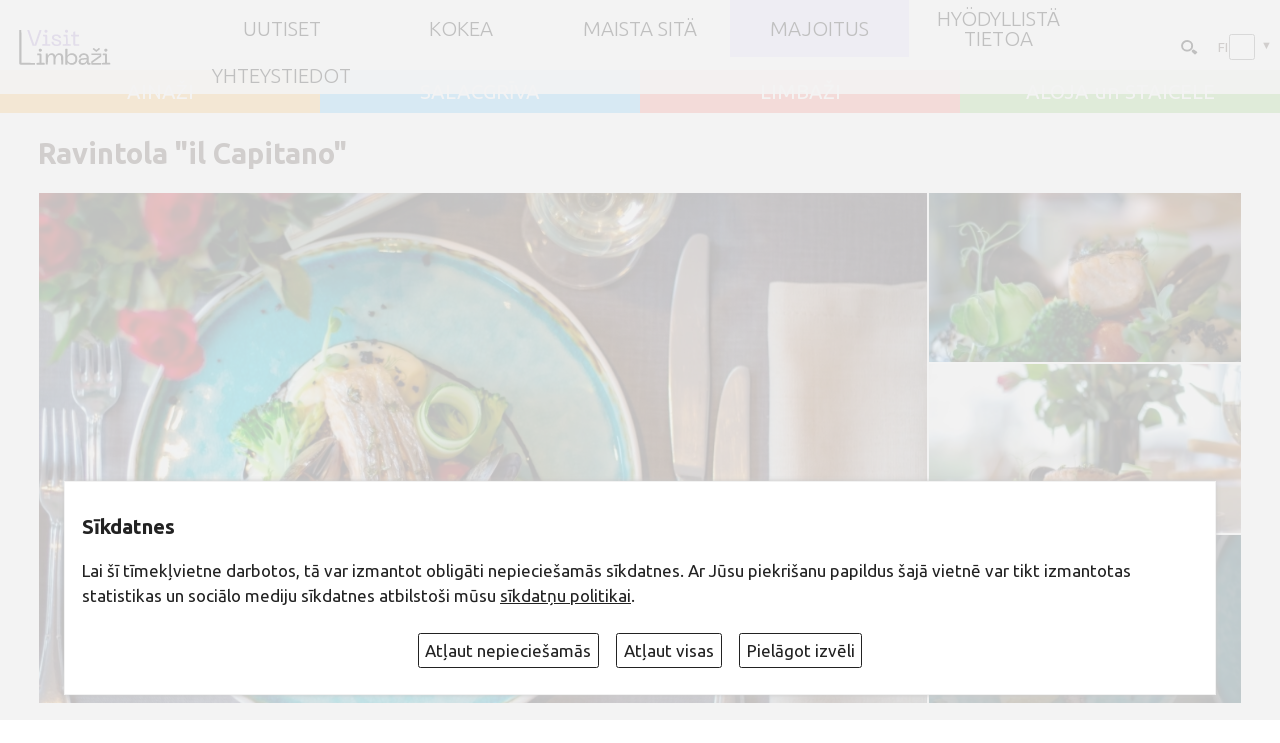

--- FILE ---
content_type: text/html; charset=UTF-8
request_url: https://visitlimbazi.lv/fi/virkistyskompleksit-leirintaalueet?1307700302
body_size: 21746
content:
<!DOCTYPE html>
<html lang="fi" translate="no">
<head>
<meta http-equiv="content-type" content="text/html; charset=utf-8" />
<meta name="SKYPE_TOOLBAR" content="SKYPE_TOOLBAR_PARSER_COMPATIBLE" />
<meta name="google" value="notranslate">
<meta name="viewport" content="width=device-width">
<link href="https://fonts.googleapis.com/css?family=Ubuntu:300,300i,400,400i,600,600i,700,700i,800,800i&amp;subset=latin,latin-ext,cyrillic" rel="stylesheet"> 
<link href="https://fonts.googleapis.com/css?family=Marck+Script&amp;subset=cyrillic,latin-ext" rel="stylesheet"> 

<title>Ravintola &quot;il Capitano&quot; - visitLimbazi.lv</title>
<meta name="keywords" content="" />
<meta name="description" content="Jos arjen hektinen tahti saa ajan kulumaan huomaamatta, anna meidän auttaa sinua pysäyttämään kello hieman nauttimalla aterian ravintolassamme &quot;Kapteiņu osta&quot;. Kauniilla säällä voit nauttia ateriasi kesäterassilla, josta avautuu upea näkymä merelle ja auringonlasku luo erityisen tunnelman."/> 
<meta property="og:image" content="box/objekti/1307700302s.webp"/>
<meta property="og:title" content="Ravintola &quot;il Capitano&quot;"/>
<meta property="og:description" content="Jos arjen hektinen tahti saa ajan kulumaan huomaamatta, anna meidän auttaa sinua pysäyttämään kello hieman nauttimalla aterian ravintolassamme &quot;Kapteiņu osta&quot;. Kauniilla säällä voit nauttia ateriasi kesäterassilla, josta avautuu upea näkymä merelle ja auringonlasku luo erityisen tunnelman."/> 
<meta property="og:site_name" content="visitLimbazi.lv"/><base href="https://visitlimbazi.lv/fi/"> 
<link rel="shortcut icon" href="favicon.ico" type="image/x-icon" />
<script src="js/jquery.min.js" type="text/javascript"></script>
<script type="text/javascript" language="javascript" src="js/jquery.easing.1.3.js"></script>
<script  src="js/jquery.tinycarousel.js?v=1.1"></script>
<link rel="stylesheet" href="js/swiper/swiper.css">
<script src="js/swiper/swiper.js"></script>  


<link rel="stylesheet" href="js/fancybox/jquery.fancybox.min.css?v=3">
<script defer src="js/fancybox/jquery.fancybox.min.js?v=3"></script> 

<script src="js/global_scripts.js?v=3" type="text/javascript"></script>

<link href="js/fa/css/font-awesome.min.css" rel="stylesheet">

<!--script>
(function(){
  // if firefox 3.5+, hide content till load (or 3 seconds) to prevent FOUT
  var d = document, e = d.documentElement, s = d.createElement('style');
  if (e.style.MozTransform === ''){ // gecko 1.9.1 inference
    s.textContent = 'html{font-size:99%!important;}';
    var r = document.getElementsByTagName('script')[0];
    r.parentNode.insertBefore(s, r);
    function f(){ s.parentNode && s.parentNode.removeChild(s); }
    addEventListener('load',f,false);
    setTimeout(f,800);
  }
})();
</script-->

<script type="text/javascript" src="gdpr/gdpr-cookie.js?v=2"></script>
<script type="text/javascript">

    $.gdprcookie.init({
	    fireOnInit: true,
        title: "Sīkdatnes",
        message: "Lai šī tīmekļvietne darbotos, tā var izmantot obligāti nepieciešamās sīkdatnes. Ar Jūsu piekrišanu papildus šajā vietnē var tikt izmantotas statistikas un sociālo mediju sīkdatnes atbilstoši mūsu <a href='' onclick='alertWindow.show(this.href+\"?dt=iframe\",1200,1200);return false;'>sīkdatņu politikai</a>.",
        delay: 0,
        expires: 30,
		acceptReload:true,
        acceptAllBtnLabel: "Atļaut visas",
		acceptEsBtnLabel: "Atļaut nepieciešamās",
		advancedBtnLabel: "Pielāgot izvēli",
		advancedBtnSaveLabel: "Atļaut atzīmētās sīkdatnes",
		subtitle:"Lūdzu, atzīmējiet savu izvēli:",
		cookieTypes: [
                {
                    type: "Obligāti nepieciešamās sīkdatnes",
                    value: "essential",
                    description: "Šīs sīkdatnes nepieciešamas šīs vietnes darbībai - Jūsu uzstādījumu saglabāšanai.",
                    checked: true,
                },
                {
                    type: "Statistikas sīkdatnes",
                    value: "analytics",
                    description: "Google analītiskās sīkdatnes palīdz mums veikt apmeklētāju skaita uzskaiti un viņu apmeklējumu biežumu.",
                    checked: false,
                },
                {
                    type: "Sociālo mediju sīkdatnes",
                    value: "marketing",
                    description: "Nepieciešamas lai vietnē atainotu trešo pušu saturu, piemēram, Youtube video, Twitter ziņas u.c.",
                    checked: false,
                }
            ],
		customShowMessage:function(){ $("html").addClass("gdprcookie-shown"); },
		customHideMessage:function(){ $("html").removeClass("gdprcookie-shown"); }
 });
</script>
  
<style type="text/css"> 
<!--
@media print
{    
    .printhide, .printhide *{ display: none !important;}
	#navigationWrap,#navigationWrap.fixed{position:static!important;}
}


 /*REQUIRED: fixup sizing for gecko and khtml */
*{
-moz-box-sizing: border-box;
-khtml-box-sizing: border-box;  
-ms-box-sizing: border-box;
box-sizing: border-box;  
-webkit-font-smoothing: antialiased;
-moz-osx-font-smoothing: grayscale;
}

 

img:-moz-loading {visibility: hidden;}
 
::-webkit-input-placeholder {
color:#534741;opacity: 1 !important;
}

:-moz-placeholder { /* Firefox 18- */
color:#534741; opacity: 1 !important;
}

::-moz-placeholder {  /* Firefox 19+ */
color:#534741; opacity: 1 !important;
}

:-ms-input-placeholder {  
color:#534741;opacity: 1 !important;
}

IMG{border:0px;margin:0px;padding:0px;line-height:0px;vertical-align:bottom;max-width:100%;}
body,html{padding:0px;margin:0px;width:100%;height:100%;background:#ffffff;}
body{overflow-y:scroll;}
html{
color: #534741;
font-family: 'Ubuntu', sans-serif;
font-size: 21px;
/*
font-size: calc([minimum size] + ([maximum size] - [minimum size]) * ((100vw - [minimum viewport width]) / ([maximum viewport width] - [minimum viewport width])));
*/
font-size: calc(14px + (21 - 14) * ((100vw - 800px) / (1920 - 800)));
line-height:1.5em;	
}
.clear{clear:both;}
/*  hyperlink color*/
A, A:ACTIVE, A:FOCUS, A:LINK, A:VISITED {
color: inherit;
text-decoration:none;
}
/*  hyperlink color*/
A:HOVER {
color:#0071bc;
text-decoration:none;
}
A:focus {
  outline: none;
}
BODY, DIV,TD,TH, INPUT, TEXTAREA, SELECT{
color: inherit;
font-family: inherit;
font-size:inherit;line-height:1.5em;font-weight:normal;
}
body#iframe{padding:0 1rem;}

.centerWidth{width:94%;max-width:1300px;margin:0px auto;}
#mainContent{min-height:30rem;opacity:1;}
#mainContent.loading{opacity:0.7;transition: opacity 2s ease;}
iframe{background:#cccccc;}
#mainHeaderHome{position:relative;width:100%;margin-top:4.1rem;background:#cccccc;}
#mainHeader{position:relative;width:100%;margin-top:4.1rem;background:#cccccc;}



 

#headImg{position:absolute;z-index:0;width:100%;height:100%;object-fit:cover;object-position:50% 50%;}
#vilnisHansa{position:absolute;z-index:1;top:0;width:100%;opacity:0.5;}

#topLaiks{
position:absolute;z-index:2;right:1rem;top:1rem;
height:3.5rem;width:30%;overflow:hidden;
}
#mainHeader #topLaiks{background:rgba(0,0,0,0.3);}

#topLaiks .rinda{position:absolute;display:table;top:0;left:0;width:100%;height:100%;visibility:hidden;text-align:right;}

#topLaiks .rinda SPAN,#topLaiks .rinda P{display:table-cell;margin:0px;vertical-align:middle;padding:2px 8px;color:#fff;}
#topLaiks .rinda P{width:10%;}
#topLaiks .rinda P IMG{max-height:100%;}

#diena{font-weight:100;font-size:1.7rem;color:#fff;}
#karogs{width:90px;}
#vdienas, #vdienas A{font-weight:100;font-size:1.1em;color:#fff;}
#vdienas A{font-weight:500;}


#wather {font-size:1.2rem;}
#wather B{font-weight:normal;}
#wather A{font-size:0.8em;font-weight:100;color:#fff;}
#weather-tmp{font-weight:100;font-size:2rem;color:#fff;}
#weather-gfx{width:90px;height:100%;text-align:center;background-position:0% 50%;background-repeat:no-repeat;background-size:90%;}
#weather-gfx IMG{margin:5px;vertical-align:bottom;}
 







 
#mainSwiper{
width: 100%;height:64vmin;overflow:hidden;
}

#mainSwiper .swiper-pagination {position:absolute;bottom:1rem;text-align:right;padding-right:1rem;}
#mainSwiper .swiper-pagination-bullet{border-radius:15%;width:1rem;height:1rem;margin:0 0.25rem;background:transparent;border:solid 1px #fff;opacity:0.45;}
#mainSwiper .swiper-pagination-bullet-active{background:rgba(255,255,255,0.4);border:solid 1px #fff;opacity:0.88;}

#mainSwiper .swiper-slide {width:100%;height:100%;}
#mainSwiper .swiper-slide IMG {width:100%;height:100%;object-fit: cover;object-position: 50% 50%;}
#mainSwiper .swiper-slide VIDEO {width:100%;height:100%;object-fit: cover;object-position: 50% 50%;}
#mainSwiper .swiper-slide>S {position:absolute;top:0;left:0;width:100%;height:100%;z-index:12;background:URL(grafika/dots/tvdots.png);}
#mainSwiper .swiper-slide >DIV{
position:absolute;width:100%;z-index:3;bottom:0;text-align:left;opacity:0;padding:0;min-height:8rem;
transform:scaleX(0);transform-origin:left;transition: transform 0.4s ease-out , opacity 1s ease;transition-delay:0.3s;
}
#mainSwiper .swiper-slide>A{position:absolute;z-index:100;top:0;left:0;width:100%;height:100%;}
#mainSwiper .swiper-slide  >DIV>H1{position:static;color:#fff;border:none;font-style:normal;padding:0;margin-bottom:0;margin-top:0;font-size:3.7rem;line-height:1.1em;font-weight:bold;}
#mainSwiper .swiper-slide  >DIV>H1>I{display:block;font-style:normal;font-weight:300;font-size:1.2rem;line-height:1.3em;padding-top:0.3rem;}

#mainSwiper .swiper-slide-active  >DIV{transform:scaleX(1);opacity:1;}


#placeBlock{position:relative;display:flex;flex-flow:row wrap;margin-bottom:1rem;}
#placeBlock>*{position:relative;flex:1 1 25%;display:flex;padding:0.7rem;justify-content:space-evenly;align-items:center;}
#placeBlock>*>a{padding:0;margin:0;color:#fff;font-size:1.2rem;font-weight:500;line-height:1em;}
#placeBlock .sel{padding:1rem 0.7rem 0rem 0.7rem;}
#xxxplaceBlock .sel::after{content:'';position:absolute;top:100%;left:0;width:100%;height:1.1rem;pointer-events:none;}
#placeBlock>*:hover{color:#000;}

.pRes{position:absolute;padding:0.1em 0.15em!important;margin:0!important;right:0;top:0;}
.pRes:hover{background:rgba(0,0,0,0.3);}
#placeBlock .dec{position:absolute;top:100%;left:0;width:100%;height:1rem;padding:0!important;margin:0!important;pointer-events:none;}

.placeBg1{background-color:#ffc466;}
.placeBg2{background-color:#71ccff;}
.placeBg3{background-color:#ff897d;}
.placeBg4{background-color:#9cd67b;}


#navigationWrap{
position:fixed;top:0;
z-index:10;
display:flex;flex-flow:row nowrap;align-items:center;place-content: center space-between;
width:100%;max-width:100vw;min-height:4.1rem;
background:rgba(255,255,255,0.9); 
}
#navigationWrap.fixed{
position:fixed;top:0;left:0;
box-shadow:1px 2px 1.1rem rgba(66,63,66,0.7);
}


#logo{flex:0 0 10%; display:block;padding:0.34rem 1rem;min-width:5rem;}
#logo IMG{height:3.2rem;width:auto;max-width:100%;object-fit:contain;object-position: 50% 50%;}
/*
#search{
position:absolute;z-index:2;right:1rem;top:7rem;
}
#search input{padding:0.4rem 1.55rem 0.4rem 1rem;color:#FFF;font-size:0.8rem;line-height:1em;border:solid 1px #e31c23;background:rgba(0,0,0,0.5);}
#search  ::-webkit-input-placeholder  {color: #FFFFFF;opacity:1;text-shadow:none;}
#search  ::-moz-placeholder  {color: #FFFFFF;opacity:1;text-shadow:none;}
#search  :-ms-input-placeholder {color: #FFFFFF;opacity:1;text-shadow:none;}
#search :-moz-placeholder  {color: #FFFFFF;opacity:1;text-shadow:none;}

#search button{position:absolute;top:0.1rem;right:0;padding:0.15rem 0.3rem;font-size:1rem;color:#FFF;border:none;background:transparent;} 
*/

#topUtilWrap {flex:0 0 10%;text-align:right;white-space:nowrap;} 

#searcform {display:inline-block;position:relative;padding:0;margin:0;max-width:50vw;}
#searcform input{display:block;width:1.6rem;max-width:100%;height:1.6rem;margin:0;padding:0.2rem 0 0.2rem 0;font-size:0.9rem;border:solid 1px transparent;text-indent:-300px;background:transparent URL(grafika/search.svg) 100% 60% no-repeat;background-size:1.1rem;opacity:1;transition:all 0.5s ease;outline:none;border-radius:2rem;cursor:pointer;}
#searcform button{position:absolute;z-index:-1;right:0;top:0;width:1.6rem;height:1.6rem;margin:0;padding:0;border:none;appearance:none;font-size:0;opacity:0;transition:all 0.5s ease;cursor:pointer;}
#searcform input:hover,#searcform input:focus{opacity:1;width:12rem;padding:0.2rem 2rem 0.2rem 1rem;background-color:#e7e2fc;border:solid 1px #d9d9d9;border-radius:0;text-indent:0;cursor:text;}
#searcform input:focus+button{z-index:1;cursor:pointer;}
/* droptoggle */
.droptogle{position: relative;height:auto;display:flex;flex-flow:row nowrap;justify-content:start;align-items:center;padding:0.2rem 1rem 0.2rem 0.2rem;}
.droptogle>*{flex:1 1 auto;padding:0;margin:0;}
.droptogle-inp, input[type="checkbox"].droptogle-inp{
display:block;opacity:1;appearance:none;text-align:right;text-indent:0;
position:absolute;z-index:0;top:0;left:0;width:100%;height:100%;padding:0.2rem;
} 
.droptogle:hover {
  background-color: #eeeeee;
}
.droptogle-inp:after {
  content: '▼';font-size:0.8em;display: inline-block;line-height:0;padding:0;margin:0;
}
.droptogle>.droptogle-dl{
position: absolute;z-index:10;top: 100%;left:-1rem;width:5rem;padding: 0;margin:0 0 0 0.3rem;
 list-style-type: none;background-color: #ffffff;border: 1px solid #ccc;border-radius: 4px;box-shadow:1px 1px 1rem rgba(210,210,225,0.9);transition:all 0.5s ease;
} 
.droptogle>.droptogle-dl>dd{margin:0;padding:0.2em 1em;text-align:left;white-space:nowrap;}
.droptogle>.droptogle-dl>dd:hover{background:#f3f3f9;}
.droptogle>.droptogle-dl>dt{margin:0;padding:0.2em 1em;text-align:left;background:#fdfdfd;}
.droptogle>.droptogle-dl>dt:hover{background:#f3f3f9;}
.droptogle>.droptogle-dl a{color:inherit;}
.droptogle>.droptogle-dl a:hover{color:#495fa8;text-decoration:none;}
.droptogle-inp + .droptogle-dl{
 max-height:0;opacity:0;overflow:hidden;
} 
.droptogle-inp:focus + .droptogle-dl {
 max-height:600px;opacity:1;
} 

#flags2{display:inline-flex;position:relative;font-size:0.8rem;width:3.5rem;min-width:3.5rem;min-height:1.2rem; margin:0.5rem;text-transform:uppercase;}
#flags2>IMG{height:1em;margin:0 0 0 0.4em;vertical-align:middle;}
#flags2 b{font-weight:normal;}

#flags2 A{flex:0 0 auto;display:flex;flex-flow:row nowrap;align-items:center; width:100%;padding:0.3em 0.3em;margin:0;color:#000 !important;white-space:nowrap;}
#flags2 A b{flex:0 0 1.2em;display:inline-block;font-style:normal;line-height:1em;text-align:left;}
#flags2 A IMG{flex:0 0 1.8em;display:inline-block;height:1em;margin:0 0.6em;}
 

 /* droptoggle end */ 


#navigation{
 flex:0 0 70%;min-height:100%;margin: 0;padding:0;
}

 
#navigation #menu-button {
  display: none;
}

 
 
#navigation>ul{
position:relative;
margin: 0;padding:0;list-style:none;
width:auto;min-height:4rem;
display: grid; align-items: stretch; justify-items: stretch; 
grid-template-columns:  repeat(auto-fit, minmax(9rem, 1fr)); xgrid-auto-flow: dense;xgrid-gap: 1px;
}

#navBreak{width:100%;border-top:solid 1px #e3ecf3; }

#navigation>ul>li{
display:flex;flex-flow:row nowrap;align-items:center;justify-content:center;list-style:none;position:relative;padding:0.5em 0.8em;margin:0px;text-align:center;
}
#navigation>ul A{
 transition: background 0.2s linear;
}

#navigation>ul> li > a{
	
	display: inline-block;
	color:#000;
	font-size:1.2rem;line-height:1em;
	font-weight:200;
	text-transform:uppercase;
}

#navigation>ul.size-2 > li > a{padding:0.8em 1.1em ;}


#navigation a[href*='javascript']{cursor:default !important;} 
#navigation>ul> li.hover  {color:#000;background:#e6e1ff;}
#navigation>ul li.current{color:#000;background:#e6e1ff;}
/*  level 2  */
#navigation>ul> li > ul {
visibility:hidden;display:none;
	position: absolute;
	list-style: none;
	width: 2em;
	text-align: left;
	margin-top:1.8em;
	padding: 0px;
	z-index: 99;opacity: 0.2;
background:rgba(28,28,28,0.95);
box-shadow:1px 1px 10px #423f3f;
}


#navigation>ul> li.hover > ul {
opacity: 1;
visibility:visible;width: 16em;display:block;
margin-top: 0px; transition: margin 0.2s linear;
 }

 

#navigation>ul li > ul li a{
	color:#ebebeb;
font-weight: normal;
	display: block;
	padding:0.5em 1.5em;
	width: 100%;
	position:relative;
 }

 
#navigation>ul ul li.current>a{color:#e31c23;}
#navigation>ul ul> li.hover > a {color:#000;background:#379c3b;}
 
/*  level 3+  */
#navigation>ul ul> li > ul {
visibility:hidden;
	position: absolute;
	list-style: none;
	width: 16em;
	text-align: left;
	margin-top:-2.5em;margin-left:10em;
	padding: 0px;
	z-index: 99;opacity: 0.2;
background:rgba(28,28,28,0.95);
 box-shadow:1px 1px 10px #423f3f;
}
#navigation>ul li:last-of-type ul> li > ul {
margin-left:-15em;
 }

#navigation>ul ul> li.hover > ul {
opacity: 1;
visibility:visible;display:block;
margin-left:16em;transition: all 0.2s linear;
 }
 
#navigation>ul li:last-of-type ul> li.hover > ul {
opacity: 1;
visibility:visible;display:block;
margin-left:-16em;transition: all 0.2s linear;
 }

 @media  (max-width: 800px)  {

#mainHeaderHome{margin-top:4rem;} 
#mainHeader{margin-top:4rem;}
 
#navigationWrap.menu-opened{top:0;

}

#navigation{flex:0 1 80%;}

 #navBreak{display:none; }

#navigation>ul {
  display:none;
    width: 100% !important;margin:0px !important;top:100% !important;left:0;
    display: none;position:absolute !important; opacity: 1 !important;visibility:visible !important;
	background: rgb(247,247,247);
background: linear-gradient(-135deg, rgba(247,247,247,1) 0%, rgba(246,246,246,1) 45%, rgba(255,255,255,1) 100%);
  }

#navigation ul.open{display:block;}

  #navigation ul li {
  display:inline-block;text-align:left;width: 100%!important;position:relative!important;margin:0px !important;
  }
  #navigation ul ul li,
  #navigation li.hover > ul > li {
    height: auto;
  }
  #navigation li a {
 width: 100%;font-size:1rem;padding:1.1em !important;
 }
  #navigation > ul > li {float: none;}
  #navigation ul ul li a {
   padding-left: 4em !important;
  }
  #navigation ul ul ul li a {
   padding-left: 6em !important;
  }
  #navigation ul ul ul ul li a {
   padding-left: 10em !important;
  }

  #navigation ul ul,
  #navigation ul ul ul {
    position: relative;
    left: 0 !important;
    width: 100% !important;
    margin:0 !important;
    text-align: left;
  }
  #navigation > ul > li.has-sub > a:after,
  #navigation > ul > li.has-sub > a:before,
  #navigation ul ul > li.has-sub > a:after,
  #navigation ul ul > li.has-sub > a:before {
    display: none;
  }
  #navigation #menu-button {
    display: block;
    padding:0.5em;
    color: #000;text-align:right;
    cursor: pointer;
    font-size: 1em;
    text-transform: uppercase;
    font-weight: 500;
  }
  #navigation #menu-button:before {
 content: '\f0c9';
font: normal normal normal 1.4em/0 FontAwesome;
display:inline-block;vertical-align:middle;margin-right:0.5em;
  }
  
  #navigation #menu-button.menu-opened:before {
  content: '\f00d';
  }

  #navigation .submenu-button {
    position: absolute;
    z-index: 99;
    right: 0;
    top: 0;
    display: block;
    border-left: 1px solid rgba(120, 120, 120, 0.2);
    height: 100%;padding-top:1.2em;
    width: 46px;text-align:center;
    cursor: pointer;
	background:rgba(255,255,255,0.2);
	font: normal normal normal 1.5em/0 FontAwesome;
  }
  #navigation .submenu-button.submenu-opened {
    background:rgba(255,255,255,0.5);
  }

  #navigation .submenu-button:after {
content: '\f067';
  }

  #navigation .submenu-button.submenu-opened:after {
  content: '\f068'; 
  }


}



#midMenu  {
display: grid;margin:0 0.5rem;padding:0;
grid-template-columns: repeat(auto-fit, minmax(250px, 1fr));
}
#midMenu li{position:relative;list-style:none;margin:0.5em 0;padding:0.2em 0.2em 0.2em 1.5em;line-height:1.5em;}
#midMenu li>ul{display:none;padding:0;margin:0;}
#midMenu li>ul>li{margin:0;}
#midMenu u{text-decoration:none;cursor:pointer;}
#midMenu u i{ font-style:normal;padding-left:0.3em;font-size:0.7em;color:#9da9bd; vertical-align: super;}
#midMenu INPUT[type="checkbox"] {position: absolute;left: 0;top: 0.5em;opacity: 0.01;}
#midMenu INPUT[type="checkbox"] + label:before {
  content: "";position: absolute;left: 0;top: 0.5em; width: 0.8em;height: 0.8em;
  border: 1px solid #aaa; background: #fff;border-radius: 0.1em;transition: all 0.275s;
}  

#midMenu INPUT[type="checkbox"] + label:after {
  content: "✓";position: absolute;z-index:1;top: 1.2em;left:0.18em;font-size: 0.8em;font-weight:bold;
  color: #f4f4f4;line-height: 0;transition: all 0.2s;
}
#midMenu [type="checkbox"]:checked + label:before {background:#71ccff;border-color:#71ccff;} 
#midMenu [type="checkbox"]:checked + label:after {color: #FFF;} 

#midMenu [type="checkbox"]:checked ~ label ~ UL {
display:block;
}

#SwLinks{}
#SwLinks A{font-size:1rem;}
#SwLinks A.curent{display:none!important;}
#mapSwLink::before{content:'';display:inline-block;vertical-align:text-top;width:1.1rem;height:1.1rem;background:URL(grafika/map.svg);background-size:100% 100%;margin-right:0.5em;}
#lstSwLink::before{content:'';display:inline-block;vertical-align:text-top;width:1.1rem;height:1.1rem;background:URL(grafika/list.svg);background-size:100% 100%;margin-right:0.5em;}

#mainBottom{background:#414141;padding:1rem 0;}

#mainBottomCenter{display:table;}
#mainBottomCenter A{color:#ffffff;}
#mainBottomCenter >div{display:table-cell;width:33.3%;color:#ffffff;padding:0.5rem 0 0 0;vertical-align:middle;}


#menuBottom{padding:0.5rem 1rem 0 0 !important;}
#menuBottom UL,#menuBottom LI{list-style:none;padding:0;margin:0;}
#menuBottom A{position:relative;display:inline-block;padding:0.2rem;font-size:0.85rem;font-weight:100;text-transform:uppercase;}
#menuBottom A::before{content:'\f0c8';font: normal normal normal 0.5rem/0 FontAwesome;vertical-align:middle;margin-right:0.3rem;}
#menuBottom A::after{content:'';display:block;width:0;opacity:0;border-bottom:solid 1px #ffffff;transition:all 0.4s ease;}
#menuBottom A:hover::after{width:100%;opacity:1;}

#formMaillist {}
#formMaillistErr{display:none;color:#f58080;}
#formMaillist H5{font-size:0.85rem;font-weight:100;text-transform:uppercase;padding:0;margin:0 0 0.8rem 0;}
#formMaillist INPUT{width:100%;background:transparent;font-size:0.85rem;font-weight:100;color:#FFFFFF;padding:0.3rem 0.8rem;margin:0 0 0.8rem 0;border:solid 1px #fff;}
#formMaillist BUTTON{float:right;margin:0 0 0.8rem 0;padding:0.4rem 2rem;font-weight:100;color:#FFFFFF;background:#222222;border:none;cursor:pointer;}
#formMaillist BUTTON::before{background:#e31c23;}
#formMaillist  ::-webkit-input-placeholder  {color: #FFFFFF;opacity:1;text-shadow:none;}
#formMaillist  ::-moz-placeholder  {color: #FFFFFF;opacity:1;text-shadow:none;}
#formMaillist  :-ms-input-placeholder {color: #FFFFFF;opacity:1;text-shadow:none;}
#formMaillist :-moz-placeholder  {color: #FFFFFF;opacity:1;text-shadow:none;}

#copyRight{text-align:right;padding:0.5rem 0 0 1rem !important;font-weight:100;}
#madeBy{display:block;vertical-align:middle;font-size:0.8rem;margin-top:0.8rem;}
#madeBy img{height:1.5rem;width:auto;vertical-align:middle;}

.botSoc{display:inline-block;}
.botSoc i{display:inline-block;width:2.5rem;height:2.5rem;font-size:1.4rem;line-height:1em; text-align:center;padding:0.5rem;border:solid 1px #fff;border-radius:50%;margin:0 0.4rem;} 

#absBottom{background:#363636;padding:0.9rem ;text-align:center;font-size:0.9rem;font-weight:100;color:#fff;}
#menuAbsBottom{padding:0.3rem 0 0 0;}
#menuAbsBottom A{display:inline-block;margin:0 0.5rem;font-size:0.8rem;font-weight:400;color:#fff;}
 

 

.blokWrap{ }
h2.fpH{font-size:1.1rem;font-weight:600;text-transform:uppercase;margin:0;padding:0;} 
h2.fpH A,h2.fpH SPAN{padding:0.3rem 1.5rem;background:#a992d5;color:#FFF;}
 
 
/* News Carousel 20 */
 
.fpTcarous {position: relative;width: 100%;margin:0px;}
 .fpTcarous .disable {visibility:hidden; }
 .fpTcarous .viewport { width: 100%;  overflow: hidden; position: relative; }
.fpTcarous .overview { list-style: none; position: absolute; padding: 0; margin: 0;  left: 0; top: 0;height: 100%; }
.fpTcarous .overview li{ float: left;margin: 0px; padding:0px; }

.fpTcarous  .buttWrap{text-align:right;}
.fpTcarous  .buttWrap>*{display:inline-block;}
.fpTcarous .button {position: absolute;width: 100%; height:100%;}
.fpTcarous .button:hover{color: #e73027; background:rgba(255,255,255,0.7);}

.fpTcarous .next i,.fpTcarous .prev i{display:inline-block;vertical-align:middle;margin-top:50%;}
.fpTcarous .next{position: absolute; padding: 0.5rem; margin: 0;  right: 0; top: 0;height:100%;width:auto;background:rgba(255,255,255,0.5);display:flex;align-items:center;}
.fpTcarous .prev{position: absolute; padding: 0.5rem; margin: 0;  left: 0; top: 0;height:100%;width:auto;background:rgba(255,255,255,0.5);display:flex;align-items:center;}

.fpTcarous .bullets {list-style: none;margin:0px;padding:0px;}
.fpTcarous .bullets li {display:inline-block;margin:0px;padding:0px;vertical-align:top;line-height:0.9rem;}
.fpTcarous .bullet {
display:inline-block;width: 2rem;height: 1.6rem;outline:none;
color:inherit;font-size:0.9rem;padding-top:0.4rem;font-weight: bold;text-align: center;text-decoration: none;background:inherit;
}
.fpTcarous .bullets LI.active .bullet{color:#a8a8a8;background:#f2f2f2;}

.allmore{display:inline-block;vertical-align:middle;height: 1.6rem;font-size:0.9rem;line-height:0.9rem;padding-top:0.5rem;font-weight:bold;}
.allmore::after{content:'➜';display:inline-block;font-weight:100;vertical-align:top;font-size:0.8rem;margin:0 0 0.1rem 0.2rem;}



 

.fp1stBlk{margin:1rem 0;}   
.fp1stBlk .viewport::before {content: "";width: 1px;margin-left: -1px;float: left;height: 0;padding-top:  28%;}
.fp1stBlk.viewport::after { content: "";display: table;clear: both;}
.fp1stBlk .viewport.size-4::before {content: "";width: 1px;margin-left: -1px;float: left;height: 0;padding-top:  33%;}
.fp1stBlk .viewport.size-3::before {content: "";width: 1px;margin-left: -1px;float: left;height: 0;padding-top:  45%;}
.fp1stBlk .viewport.size-2::before {content: "";width: 1px;margin-left: -1px;float: left;height: 0;padding-top:  68%;}
.fp1stBlk .viewport.size-1::before {content: "";width: 1px;margin-left: -1px;float: left;height: 0;padding-top:  100%;}

.fp1stBlk .item{position:relative;list-style: none;height:100%;padding:2px 5px 5px 2px;vertical-align: top;}
.fp1stBlk .item .kad{display:block;position:absolute;left:1.5rem;top:0;z-index:3;padding:0.2rem 0.3rem;min-width:2.4rem;background:#ffc466;color:#000;font-size:0.8rem;line-height:1.3em;text-transform:uppercase;text-align:center;box-shadow:0px 1px 6px rgba(60,60,60,0.7);}
.fp1stBlk .item .kad b{display:block;font-size:1.3rem;}
.fp1stBlk .item A{display:block;position:relative;width:100%;height:100%;margin: 0 ; text-align:center; }
.fp1stBlk .item A IMG{display:inline-block;height:100%;width:100%;padding:0px;margin:0;object-fit:cover;object-position:10% 10%;border:solid 1px #CCC; box-shadow:1px 1px 3px #c6c6c6;}
.fp1stBlk .item A B{position:absolute;display:none;left:0;bottom:0;width:100%;min-height:4.5rem;padding:0.7rem;background:#fff;color:#3a3a39;font-weight:bold;vertical-align:middle;}
.fp1stBlk .item A B I{display:inline-block;font-style:normal;font-weight:normal;}
.fp1stBlk .item A:hover B{display:inline-block;}
 
.fpObjBlk{margin:1rem 0;}   
.fpObjBlk .viewport::before {content: "";width: 1px;margin-left: -1px;float: left;height: 0;padding-top:  21%;}
.fpObjBlk.viewport::after { content: "";display: table;clear: both;}
.fpObjBlk .viewport.size-3::before {content: "";width: 1px;margin-left: -1px;float: left;height: 0;padding-top:  25%;}
.fpObjBlk .viewport.size-2::before {content: "";width: 1px;margin-left: -1px;float: left;height: 0;padding-top:  38%;}
.fpObjBlk .viewport.size-1::before {content: "";width: 1px;margin-left: -1px;float: left;height: 0;padding-top:  100%;}

.fpObjBlk .item{position:relative;list-style: none;overflow: hidden;height:100%;padding:2px 5px 5px 2px;vertical-align: top;}
.fpObjBlk .item .kad{display:block;position:absolute;left:1.5rem;top:0;z-index:3;padding:0.2rem 0.3rem;min-width:2.4rem;background:#ffc466;color:#000;font-size:0.8rem;line-height:1.3em;text-transform:uppercase;text-align:center;box-shadow:0px 1px 6px rgba(60,60,60,0.7);}
.fpObjBlk .item .kad b{display:block;font-size:1.3rem;}
.fpObjBlk .item A{display:block;position:relative;width:100%;height:100%;margin: 0; text-align:center; }
.fpObjBlk .item A IMG{display:inline-block;width:100%;height:100%;padding:0px;margin:0;object-fit:cover;object-position:50% 50%;border:solid 1px #CCC; box-shadow:1px 1px 3px #c6c6c6;}
.fpObjBlk .item A B{position:absolute;z-index:4;display:none;left:0;bottom:0;width:100%;min-height:4.5rem;padding:0.7rem;background:#fff;color:#3a3a39;font-weight:bold;vertical-align:middle;}
.fpObjBlk .item A B I{display:inline-block;font-style:normal;font-weight:normal;}
.fpObjBlk .item A:hover B{display:inline-block!important;} 

/* End News Carousel 20 */ 



.grid2Wrap { 
position:relative;display: flex;flex-flow: row wrap;justify-content: space-between; margin:1rem 0;padding:0; gap:2rem 0.75% ;  
}
.grid2Wrap.odd { gap:1rem 0.75% ;  }
.grid2Wrap .admbuts{position:absolute;z-index:2;top:0;right:0;padding:2px 8px 2px 4px;background:#f4f4f4;border-bottom-left-radius:8px;}
.grid2Wrap .grid2,.grid2Wrap .grid2a { 
flex: 0 1 48.5%;position:relative;
margin: 0; font-size:1em; color:#3a3a3a;
}
.odd .grid2 ,.odd .grid2a { 
flex: 0 1 32.5%; 
}

.grid2>a,.grid2>div{position:relative;display:block;padding-bottom:66%; width: 100%;height: auto;border:solid 1px #CCC; box-shadow:1px 1px 3px #c6c6c6;}
.grid2>a>img,.grid2>div>img {position:absolute;width: 100%;height:100%; object-fit:cover;object-position:50% 10%;}
.grid2>a>span,.grid2>div>span  {position:absolute;display:none;bottom:0;width:100%;min-height:4.5rem;padding:0.7rem;background:#fff;color:#3a3a39;font-weight:bold;vertical-align:middle;}
.grid2:hover>a>span,.grid2:hover>div>span{display:inline-block;}


.grid2a>a{position:relative;display:block; width: 100%;height: auto;border:solid 1px #CCC; box-shadow:1px 1px 3px #c6c6c6;}
.grid2a>a>span  {position:relative;display:block;width: 100%;padding-bottom:66%;}
.grid2a>a>span>img {position:absolute;width: 100%;height:100%; object-fit:cover;object-position:50% 10%;}

.grid2a>a>p  {position:relative;display:flex;flex-flow:row nowrap;align-items:center;justify-content:center;width:100%;min-height:3rem;margin:0;padding:0.5rem;background:#f4f4f4;
color:#ff002d;font-weight:bold;} 
.grid2a>a>p::after{content:'▶';margin-left:0.6rem;opacity:0.8;}
.grid2a>a:hover>p{color:#3a3a39;background:#e7e2fc;}



.buklWrap { position:relative;display: flex;flex-flow: row wrap;justify-content: space-between; margin:1rem 0;padding:0; gap:2rem 0.75% ;  }
.buklWrap .admbuts{position:absolute;z-index:2;top:0;right:0;padding:2px 8px 2px 4px;background:#f4f4f4;border-bottom-left-radius:8px;}
.buklWrap.odd { gap:1rem 0.75% ;  }
.buklWrap .bukl { flex: 0 1 48.5%;position:relative;margin: 0; font-size:1em; color:#3a3a3a;}
.buklWrap.odd .bukl{ flex: 0 1 32.5%; gap:1rem 0.75% ;  }
.bukl>a{position:relative;display:block; width: 100%;height: auto;padding:0.7rem 0;border:solid 1px #CCC; box-shadow:1px 1px 3px #c6c6c6;text-align:center;}
.bukl>a>img {width: 90%;height:16rem; object-fit:contain;object-position:50% 50%;}

.bukl>a>p  {position:relative;text-align:center;width:100%;min-height:6rem;margin:0;padding:0.5rem;background:#f9f9f9;color:#ff002d;} 
.bukl>a:hover>p{color:#3a3a39;background:#e7e2fc;}

.bukl u{display:inline-block;text-decoration:none;margin:0 0.5rem 0 0;}
.bukl u i{display:inline-block;vertical-align:middle;font-style:normal;text-transform:uppercase;}
.bukl u img{display:inline-block;height:0.85em;vertical-align:middle;margin:0 0 0 0.2rem;}

.fpJaunumi>div{margin-top:1rem;}
.fpJaunumi>div H5{color:#a992d5;font-size:1rem;font-weight:bold;margin:0 0 0.5em 0;padding:0;}
.fpJaunumi>div .date{color:#888;font-size:0.85rem;}
.fpJaunumi>div .itext{font-size:0.85rem;}
.fpJaunumi>div .itext P{padding:0;margin:0 0 0.5em 0;}

 /* front page map */
.fpMapsWrap{}
#fpMapN{display:inline-block;position:relative;width:100%;margin-bottom:0.5rem;overflow:hidden;}
 
#fpMapN>span{position:absolute;right:0;bottom:2%;width:50%;z-index:1;color:#444;font-size:1.3rem;line-height:1.5rem;font-weight:700;text-transform:uppercase;}
#fpMapN IMG{position:relative;z-index:1;width:100%;right:0;height:auto;object-fit:contain;}


 .admbuts.red{background:#a40202;}
.admbuts.red A{color:#FFF;} 
 
/* obj gal */
.objgal { 
width:100%;height:40vmax;xmax-height:30rem;max-width:100%;margin-bottom:1rem;
display:flex;flex-flow:row nowrap;justify-content: stretch; align-items: stretch;
  }
.objgal>a{flex:1 1 73%;display:block;height:100%;}  
.objgal>div{flex:1 1 auto;display:flex;flex-flow:column nowrap;height:100%;justify-content: stretch; align-items: stretch;}
.objgal>div>a{flex:1 1 auto;position:relative;display:block;height:33%;}   
 
.objgal img {width:100%;height:100%;min-height:2rem;object-fit:cover;}
.objgal a>span{position:absolute;display:flex;z-index:3;left:0;top:0;width:100%;height:100%;color:#fff;background:rgba(0,0,0,0.6);text-align:center;font-size:2.5rem;font-weight:bold;align-items:center;justify-content:center;} 

.objgal.one>a{flex:1 1 100%;display:block;height:100%;position:relative;}  
.objgal.one a>span{left:auto;top:auto;right:0;bottom:0;height:6rem;width:6rem;}
.objgal a{border:solid 1px #fff;}
/* end obj gal */

/* Calender */

#fpcT{
table-layout:fixed;width:100%;
background:#ed1b24;border-collapse:collapse;
}
#fpcT TD{
height:2rem;color:#FFFFFF;font-size:1rem;text-transform:uppercase;text-align:center;white-space:nowrap;
}
#fpcT TD A{
display:block;color:#ffffff;font-weight:200;font-size:22px;line-height:22px;text-decoration:none;
}
#fpcal A,#fpcT A{border:none !important;}
#fpcal {table-layout:fixed;width:100%; border-collapse:collapse;}

#fpcal TD{width:14.3%;height:39px;font-weight:bold;text-align:center;vertical-align:top;font-size:16px;cursor:default;}
.inn{ height:10px;margin-top:-2px;margin-right:-2px;}
#fpcal .fpcD{height:30px;font-weight:normal;color:#FFF;background:#818286;border:solid 1px #f6f6f6;padding-top:3px; }

#fpcal .fpcE{color:#e5e5e5;background:#c7c8ca;border-right:solid 1px #dfdfdf;border-left:solid 1px #ececec;border-top:solid 1px #ebebeb;border-bottom:solid 1px #dadada;text-shadow: 1px 1px 0px rgba(240, 240, 240, 1);}
 
#fpcal .fpcN{color:#656565;background:#faf2d3;border-right:solid 1px #dfdfdf;border-left:solid 1px #ececec;border-top:solid 1px #ebebeb;border-bottom:solid 1px #dadada;text-shadow: 1px 1px 0px rgba(240, 240, 240, 1);}

#fpcal .fpcF{color:#656565;background:#efdb95;border-right:solid 1px #dfdfdf;border-left:solid 1px #ececec;border-top:solid 1px #ebebeb;border-bottom:solid 1px #dadada;text-shadow: 1px 1px 0px rgba(240, 240, 240, 1); }
#fpcal .fpcF .inn::after{content:'';display:inline-block;float:right;width:9px;height:8px;margin-top:1px;margin-right:1px;background:URL(grafika/fpca.gif) 0 0 no-repeat;}

#fpcal .fpcF A{color:inherit;}

#fpcal .fpcC{color:#FFFFFF !important;background:#ea9c00  !important;border:solid 1px #ea9c00 !important;text-shadow:none !important; }

.fpcFD{position:absolute;z-index:100;display:none;min-width:200px;margin-left:-10px;margin-right:10px;padding:10px;background:#f9f9f9;color:#444444;font-size:14px;font-weight:normal;text-align:left;box-shadow:2px 2px 10px #CCCCCC;}
.fpcFD I{font-style:normal;display:block;padding:3px 0px;}
.fpcFD A{color:#df5039 !important;cursor:pointer;}

 
#fpPasDisp h5{display:block; height:2rem;margin:0;padding:0.35rem 1rem; font-size:1rem;background:#bd1b26;color:#fff;text-transform:uppercase;} 
#fpPasDisp li{list-style:none;padding:1rem 1rem 0 1rem;margin:0;}
#fpPasDisp li span{color:#868686;font-weight:100;display:block;} 
#fpPasDisp li span::before{content:'\f017';font: normal normal normal 1rem/1 FontAwesome;margin-right:0.3rem;}
 
 
#fpBaners{
margin:2rem -0.9rem 0 -0.9rem;padding:0; 
 display: flex;
  flex-flow: row wrap; 
  justify-content: space-between;
  align-tems:flex-start;} 
  
#fpBaners>span{
display: block;
flex:1;
height:10rem;margin:0 0.9rem 2rem 0.9rem; border:solid 1px #cccccc;	 
 }	
#fpBaners>span img, #fpBaners>span object, #fpBaners>span embed, #fpBaners>span iframe{width:100%;height:100%;object-fit:contain;} 

 /* jaunumi */
DIV.jaunums {position:relative;}
 
.jaunums.list::after{content:'';display:block;width:100%;}

.jaunums .image{text-align:left;vertical-align:top;padding-bottom:0.5em;}
.jaunums .image IMG{width:100%;max-height:100%;object-fit:contain; }
.jaunums h1{background:none;border:none;margin:0px;margin-bottom:2em;font-size:1.5em;color:#111;font-weight:500;text-decoration:none;}
.jaunums h3{background:none;border:none;margin:0px;margin-bottom:1em;font-size:1em;color:#a287d6;font-weight:600;text-decoration:underline;}
.jaunums h3 A{color:#a287d6 !important;}
.jaunums .text{vertical-align:top;}
.jaunums .autors{margin-bottom:1em;}
.jaunums .more{margin-top:1em;background:#e21e22;}
.jaunums .more::before{background:#00687b;}
.jaunums .date{}
.jaunums .date span{color:#a3a3a3;font-weight:500;font-size:0.9em;}
.jaunums .admbuts{position:absolute;z-index:1;right:0;bottom:1rem;background:#fff;}

DIV.jaunumsOpenIMG{display:flex;flex-flow:row wrap;align-items: start;justify-content: center;}
DIV.jaunumsOpenIMG>*{flex:1 1 auto;padding-bottom:1rem;}
DIV.jaunumsOpenIMG IMG{border:solid 1px #f0f0f0;object-fit:contain;box-shadow:0 0 0.3rem #f0f0f0;}
  /* jaunumu arhiva kalendars */
DIV.archiveBut{margin:1rem -0.5rem;padding:0;text-align:right;}
DIV.archiveBut A{display:inline-block;background:#aa7a90;color:#ffffff;margin:1rem 0;} 
DIV.archiveBut A.nbuton::before{background:#d33679;}

#driftHeader{margin:1rem 0;}
#driftHeader>B{display:inline-block;vertical-align:middle;line-height:1em;}
#monthDrift{
display:inline-block;vertical-align:middle;padding:0px 0px;background:#fff;margin:0px;
}  
#monthDrift TD A{color:#a77a8f;display:inline-block;width:1.6em;height:1.6em;vertical-align:middle;padding:0;line-height:0;text-align:center;text-decoration:none;
transition:all 0.4s ease;}
#monthDrift TD A span{font-weight:200;font-size:2em;line-height:0;padding-top:0.4em;}
#monthDrift TD A:hover{color:#d33679;}
#monthDrift select{height:1.6em;font-size:0.9em;color:#000000;border:solid 1px #aa7a90;padding:0.1em 15px;outline:none;box-shadow:none;border-radius:0;}

.errinfo{margin:2rem 0;padding:1rem;background:#e7e2fc;border:solid 1px #cfd8e6;}    
/*end jaunumi*/ 

/*objekti*/
DIV.objekts {position:relative;display:table;width:100%;margin-bottom:0.7rem;}

.nocat,.notrans{background:#CCCCCC;} .nocat{border:solid 2px red;}

.topBadge{position:absolute;bottom:0.5rem;left:0.5rem;display:inline-block;vertical-align:middle;width:2rem; height:2rem;background:URL(grafika/topobj-.svg); background-size:100% 100%; nmix-blend-mode: hard-light;}


.objekts .image{display:table-cell;width:28%;text-align:left;vertical-align:top;padding:0.3rem 0 0 0;}
.objekts .image IMG{width:100%;max-height:100%;object-fit:contain; }

.objekts h3{position:relative;background:none;border:none;padding:0;margin:0 0 0.9rem 0;font-size:1.5em;color:#a992d5;font-weight:500;}
.objekts h3 A{color:#a992d5 !important;}
.objekts h3:after{content:'';position:absolute;left:0;bottom:0;width:65%;border-bottom:solid 2px #c7bdf7; }
.objekts .date{float:right;color:#868686;font-weight:100;font-size:0.6em;margin-bottom:1em;}
.objekts .date span{color:#868686;}
.objekts .text{display:table-cell;vertical-align:top;padding:0 0 0 1rem;}
.objekts .more{color:#a992d5;}
 

.objekts .admbuts{position:absolute;z-index:1;right:0;top:2rem;background:#fff;padding:0.2rem;border-top-left-radius:0.2rem;border-bottom-left-radius:0.2rem;}





.pdvText{display:table;margin-bottom:1rem;}
.pdvText h5{display:table-cell;vertical-align:top;}
.pdvText span{display:table-cell;vertical-align:top;padding-left:1rem;}
.pdvBull{margin-bottom:1rem;}

.inftbl TD{
border-bottom: dashed 1px #f4f4f4;
}
.inftbl {
margin-bottom:12px;
} 




.botcoWrap { 
position:relative;display: flex;flex-flow: row wrap;justify-content: space-between; margin:1rem 0 0 0;padding:1rem 1.5rem; gap:1rem 0.75% ;  background:#f4f4f4;
}
.botcoWrap>div { 
flex: 0 1 32.5%; position:relative;margin: 0;
margin: 0; font-size:0.9rem; color:#3a3a3a;line-height:1.5em;
display:flex;flex-flow:column nowrap;justify-content: space-between;
}
#blkBalvas{flex: 0 0 100%;align-self:end;margin-top:-1rem;}

.botcoWrap h5{padding:0.25rem 0 0.5rem 0;margin:0;font-size:0.9rem;text-transform:uppercase;color:#534741;}
.botcoWrap>div>div{margin:0 0 1rem 0;xoutline:solid 1px red;}
.botcoWrap>div>div>div>div{margin:0.2rem 0 0.8rem 0;xoutline:solid 1px red;}

.smalLSoc,.smalLAva { 
Fpadding:0;margin:0; max-width:100%;
}
.smalLSoc A i,.smalLSoc A img{vertical-align:middle;width:2rem;height:2rem;text-align:center;transition:all 0.5s ease;background-color:#f4f4f4;margin:0 0.5rem 0 0;border:solid 1px #222;border-radius:50%;}
.smalLSoc A i{color:#222;font-size:1.1rem;line-height:2rem;text-align:center;}
.smalLSoc A img{padding:0;border:none;}
.smalLSoc A:hover i{transform:scale(1.1); }

.smalLAva  span{position:relative;white-space:nowrap;}
.smalLAva  span img{vertical-align:middle;width:2rem;height:2rem;text-align:center;transition:all 0.5s ease;background-color:#f4f4f4;padding:0.2rem;margin:0 0.5em 0 0;}


.smalLAva span[aria-label]:after{content:attr(aria-label);position:absolute;z-index:5;bottom:140%;left:-1em;width:auto;min-width:10rem;background:#534741;padding:0.4em 1em;color:#fff;font-size:0.9rem;opacity:0;max-height:0;transition:all 0.5s ease;pointer-events:none;}
.smalLAva span[aria-label]:before{
   content: ""; 
   position: absolute;z-index:6;bottom:140%;margin-bottom:-0.55em;left:0;
   border-top: 0.6em solid #534741;
   border-left: 0.6em solid transparent;
   border-right: 0.6em solid transparent;opacity:0;max-height:0;transition:all 0.5s ease; pointer-events:none;
}
.smalLAva span:hover img{transform:scale(1.1); }
.smalLAva span:hover:after,.smalLAva span:hover:before{opacity:1;max-height:5rem;}




.smalLBalv  span{position:relative;white-space:nowrap;}
.smalLBalv  span img{vertical-align:middle;width:auto;height:4rem;text-align:center;transition:all 0.5s ease;background-color:#f4f4f4;padding:0.2rem;margin:0 0.5em 0 0;}


.smalLBalv span[aria-label]:after{content:attr(aria-label);position:absolute;z-index:5;bottom:140%;left:-1em;width:auto;min-width:10rem;background:#534741;padding:0.4em 1em;color:#fff;font-size:0.9rem;opacity:0;max-height:0;transition:all 0.5s ease;pointer-events:none;}
.smalLBalv span[aria-label]:before{
   content: ""; 
   position: absolute;z-index:6;bottom:140%;margin-bottom:-0.55em;left:0;
   border-top: 0.6em solid #534741;
   border-left: 0.6em solid transparent;
   border-right: 0.6em solid transparent;opacity:0;max-height:0;transition:all 0.5s ease; pointer-events:none;
}
.smalLBalv span:hover img{transform:scale(1.1); }
.smalLBalv span:hover:after,.smalLAva span:hover:before{opacity:1;max-height:5rem;}











#audioWrap{display:flex;flex-flow:row nowrap;align-items:center;background:#666666;}
#audioWrap>span{flex:0 1 auto;color:#fff;padding:0.5rem 1rem;vertical-align:middle;}
#audioWrap audio,#audioWrap canvas{margin:0;padding:0;display:inline-block;vertical-align:middle;}
#audioWrap>span:last-child{flex:1 1 90%;max-width:100%;padding:0.2rem 1rem;}
#audcanvas{width:100%;height:100%;max-height:30px;}
  
 /* sharer */ 
.botsoc{
width:100%;background:#f4f4f4;padding:0.3rem; margin:0.9rem 0px; text-align:right;color:#97bbd9;font-size:0.9rem;line-height:0;
}
.botsoc B{display:inline-block;margin-right:10px;}
.botsoc A span{vertical-align:middle;width:2rem;height:2rem;text-align:center;transition:all 0.5s ease;background-color:#629cce;color:#ffffff;font-size:1.5rem;padding:0.3rem;margin-top:-0.1em;}
.botsoc A:hover span{transform:rotateY(180deg);-webkit-transform:rotateY(180deg);-ms-transform:rotateY(180deg);  }

.botsoc .rback{
float:left;margin:0.2rem 0;background:#fcb452;
}
.botsoc .rback::before{background:#fb9306;}
.botsoc .rback i{font-size:1.75em;line-height:0;vertical-align:middle;margin-top:-0.1em;}

.botsoc .rprint{
float:left;margin:0.2rem 0.2rem;background:#8ac36a;
}
.botsoc .rprint::before{background:#71bc46;}
.botsoc .rprint i{font-size:1.75em;line-height:0;vertical-align:middle;margin-top:-0.1em;}

.fa-draugiem{

background-image: url("data:image/svg+xml,%3Csvg version='1.1' xmlns='http://www.w3.org/2000/svg' xmlns:xlink='http://www.w3.org/1999/xlink' viewBox='0 0 373 300.3' xml:space='preserve'%3E%3Cstyle type='text/css'%3E .st0%7Bfill-rule:evenodd;clip-rule:evenodd;fill:%23ffffff;%7D%0A%3C/style%3E%3Cpath class='st0' d='M266.2,83.2c66.8,0.9,105.8,41.9,61.6,98c-20.3,25.8-54.7,51.3-100.5,67.8c-2.2,0.8-4.4,1.5-6.6,2.3 c-4.3,1.4-8.6,2.7-12.8,4c-9.9,2.8-19.6,5.3-29,7.1c-10,2-19.7,3.6-29.1,4.6c-6.7,0.6-13.1,1.1-19.4,1.2 c-42.6,1.1-74.7-10.6-85.1-35.5c-12.6-29.8,12.9-71.4,63.9-103C71.5,144.9,2.9,180.6,0,231.9v6.5c0.3,5.2,1.3,10.4,3,15.9 c10.9,34.6,62.2,50.7,127.5,44.9c6.4-0.5,12.8-1.3,19.4-2.3c9.5-1.4,19.2-3.3,29.1-5.6c9.5-2.3,19.2-5,29-8c2.2-0.8,4.3-1.4,6.5-2.2 c4.4-1.4,8.7-2.9,12.9-4.5c56.6-20.6,98.6-47.9,123.1-79.3c14-18,21.2-34.8,22.6-49.5v-11.3C369.1,99.1,325.5,77.2,266.2,83.2z M222.8,64.7c1.6,0,3-0.2,4.4-0.5c9.5-2.4,14.1-12.5,14.5-24.4c0.4-12.7-4.1-23.3-14.5-24.8c-0.9-0.2-1.8-0.2-2.8-0.2 c-8.3,0-13.7,5-16.6,12.3c-1.4,3.8-2.3,8.1-2.4,12.7c-0.2,5.5,0.5,10.7,2.4,14.9C210.6,60.7,215.4,64.7,222.8,64.7z M222.6,68.9 c-4.2,0-7.8,0.4-10.9,1.2l0.9,1.2l1.6,2.9l1.3,3l1.1,3.1l0.8,3.2l0.5,3.2l0.3,3.3l0.1,3.2v3.4l-0.2,3.3l-0.2,3.3l-0.4,3.3l-0.4,3.3 l-0.6,3.3l-0.6,3.3l-0.6,3.2l-0.8,3.2l-0.6,3.1l-0.8,3l-0.8,2.9l-0.8,2.8l-0.6,2.7l-0.6,2.6l-0.3,1.6l-0.4,1.8l-0.4,1.9l-0.3,2 l-0.4,2.2l-0.3,1.8v0.4l-0.4,2.4L207,157l-0.3,2.5l-0.4,2.6l-0.3,2.6l-0.4,2.6l-0.3,2.7l-0.4,2.6l-0.3,2.7l-0.3,2.7l-0.3,2.7v0.1 c0.6,7.7,1.2,14.3,1.5,18.1c0.3,4.3,1.2,7.4,2.6,9.5c2,3.1,5.4,4.2,10.1,4.6c4-0.4,7-1.2,9.3-3.3c2.2-2,3.4-5.4,4.3-10.8 c1.7-11.1,6.7-47.5,11-63.1c6.1-22.5,20.9-63.4-15.3-66.5C225.7,68.9,224.2,68.9,222.6,68.9z M178.7,57.4h0.2 c14-0.1,20.6-12.9,20.6-28.6c0-15.7-6.6-28.6-20.6-28.7h-0.2c-14.2,0-20.8,12.9-20.8,28.7S164.5,57.4,178.7,57.4z M149.8,123.8 c1.3,5.5,2.6,10.5,3.7,15.1c4.4,18,8.7,59.7,10.3,72.3c1.5,12.7,6,15.4,15.1,16.3c8.9-0.9,13.5-3.6,15-16.3 c1.5-12.6,5.9-54.4,10.2-72.3c1.1-4.5,2.5-9.6,3.8-15.1c4-16.5,7.2-35.8,0-48.3c-4.6-8-13.5-13.2-29-13.2 c-15.6,0-24.5,5.3-29.1,13.2C142.6,87.9,145.9,107.3,149.8,123.8z M130.5,64.2c1.4,0.3,2.8,0.5,4.4,0.5c7.4,0,12.3-4,15-10.1 c1.7-4.2,2.5-9.4,2.4-14.9c-0.2-4.6-1-8.9-2.4-12.7c-2.9-7.3-8.4-12.3-16.6-12.3c-1,0-1.9,0-2.8,0.2c-10.4,1.5-15,12.1-14.5,24.8 C116.3,51.7,121,61.8,130.5,64.2z M126.2,198.7c0.8,5.4,2.2,8.7,4.3,10.8c2.3,2.2,5.3,2.9,9.3,3.3c4.7-0.4,8-1.5,10.1-4.6 c1.3-2,2.2-5.2,2.6-9.5c0.3-3.8,0.9-10.3,1.5-18v-0.2l-0.3-2.7l-0.3-2.7l-0.4-2.7l-0.3-2.6l-0.3-2.7l-0.4-2.6l-0.3-2.6l-0.4-2.6 l-0.4-2.5l-0.3-2.4l-0.4-2.4v-0.3l-0.3-1.9l-0.4-2.2l-0.4-2l-0.3-1.9l-0.4-1.8l-0.4-1.6l-0.5-2.6l-0.8-2.7l-0.6-2.8l-0.8-2.9l-0.8-3 l-0.8-3.1l-0.6-3.2l-0.8-3.2l-0.6-3.3l-0.5-3.3l-0.4-3.3l-0.4-3.3l-0.3-3.3l-0.1-3.4v-3.3l0.1-3.2l0.3-3.3l0.5-3.2l0.8-3.2l1-3.1 l1.4-3l1.6-2.9l0.9-1.2c-3.1-0.8-6.8-1.2-10.9-1.2c-1.6,0-3.1,0-4.6,0.2c-36.2,3.1-21.4,44-15.3,66.5 C119.5,151.2,124.4,187.6,126.2,198.7z'/%3E%3C/svg%3E%0A");
background-position:50% 50%;background-repeat:no-repeat;background-size:1.5rem 1.5rem;
}

.nbuton	{display:inline-block;position:relative;z-index:0;font-size:0.8em;font-weight:bold;line-height:1.2em;text-transform:uppercase;
background:#00985b;border:none;color:#fff !important; padding:0.5em 0.8em;}
.nbuton:hover{color:#ffffff !important;}
.nbuton::before {
content: "";
position: absolute;z-index: -1;top: 0;left: 0;right: 0;bottom: 0;
background: #047648;
transform:scaleX(0);
transform-origin:0 50%  ;
transition-property: transform;
transition-duration:0.9s;
transition-timing-function: cubic-bezier(.52,1.64,.37,.66);
	}
.nbuton:hover::before{
transform:scaleX(1);
}



/*page limiter link */

DIV.pagdiv{
padding:0.5rem 0;margin-bottom:0.5rem;text-align:right;clear:both;
}
SPAN.paglm {
font-size:1rem;height:1rem;min-width:1.3rem;padding:0.1rem 0.5rem 0.15rem 0.5rem;text-align:center;
text-decoration:none; color:#a8a8a8;background:#f2f2f2;
}
A.paglm ,A.paglm:link,A.paglm :active{
font-size:1rem;height:1rem;min-width:1.3rem;padding:0.1rem 0.5rem;text-align:center;
text-decoration:none; color:#534741;background:#fff;
}


/* CONTENT STYLE CSS
***********************************/

h1.bigOne{position:absolute;width:100%;left:1.2rem;top:-0.5rem;z-index:3;padding:0;margin:0;font-size: 2em;font-weight: 100;}

h1.bigOne:before{content:' ';display:inline-block;float:right;width:54%;xwidth:33vw;height:1em; }
body#iframe h1.bigOne{position:static;margin:0.5rem 0;}
body#iframe h1.bigOne:before{display:none;}

h1, h2, h3, h4, h5, h6 {
    font-weight: 600;
    line-height:1.4em;
}        
h1 {font-size: 1.7em;}
h2 {font-size: 1.65em;}
h3 {font-size: 1.4em;}
h4 {font-size: 1.1em;}
h5 {font-size: 0.98em;}
h6 {font-size: 0.85em;}
.display h1 {
    font-weight: 800;line-height:1.4;text-transform: uppercase;
}
.display p {
    font-style: italic;
}
 
 

figure {margin:0;padding:0;background:none;}
 

figure.image {display: inline-block;max-width:100%;height:auto;border: 1px solid #cccccc;margin:0;background: none;}
figure.image img {margin:0;padding:0;max-width:100%;height:auto;}
figure.image figcaption {margin:0;padding: 0.2em;text-align: center;font-size:0.9em;}
figure.align-left {float: left;margin-right:0.5em;}
figure.align-right {float: right;margin-left:0.5em;}
figure.image.align-center {display: table;margin-left: auto;margin-right: auto}


a.file-link{display:inline-block;}
a.file-link IMG{width:auto;height:auto;max-height:1.2em;vertical-align:baseline;}


/**********************************
    Grid
***********************************/
.row{display: flex;flex-flow: row wrap;max-width:calc(100% + 1rem);margin:0 -0.5rem 0 -0.5rem;}
.row:before, .row:after {content: " ";display: table;}
.row:after {clear: both;}
.row {*zoom: 1;}

.column {
padding:0.7rem 0.5rem; max-width:100%;	 
		flex-basis: 100%; 
    }
.column.nopad{padding:0;}
.column.fill>*{height:100%;width:100%;margin:0;}  
  

	
.flexed{
margin:2rem -0.9rem 0 -0.9rem;padding:0; 
 display: flex;
  flex-flow: row wrap; 
  justify-content: space-between;
  align-tems:flex-end;} 
  
 .flexed>*{
display: block;
flex-grow:1;
width:10rem;max-width:45%;margin:0 0.9rem 2rem 0.9rem; 	 
 }	
 
.side-image{max-width:50%;}
.hide-small{display:none;}
.small-img-left IMG{float:left;margin-right:1em;max-width:50%;}

@media screen and (min-width: 800px) {
.hide-small{display:block;}
.small-img-left IMG{float:none;margin-right:0;max-width:100%;}
    .column  {  flex: 1;}
	.column.full { flex: 0;width:100%; }
    .column.half { flex: 5.0; }
    .column.third { flex: 3.33; }
	.column.two-third { flex: 6.67; }
    .column.fourth { flex: 2.5; }
	.column.three-fourth { flex: 7.5; }
    .column.fifth { flex: 2.0; }
	.column.two-fifth { flex: 4.0; }
	.column.three-fifth { flex: 6.0; }
    .column.sixth { flex: 1.66; }
	.column.two-sixth { flex: 3.32; }
	.column.four-sixth { flex: 6.64; }
	.column.five-sixth { flex: 8.33; }
	
    .column.flow-opposite { order:5; } 

	
.col-1 {flex: 0 0 8.3333%}
.col-2 {flex: 0 0 16.6666%}
.col-3 {flex: 0 0 25%}
.col-4 {flex: 0 0 33.3333%}
.col-5 {flex: 0 0 41.6666%}
.col-6 {flex: 0 0 50%}
.col-7 {flex: 0 0 58.3333%}
.col-8 {flex: 0 0 66.6666%}
.col-9 {flex: 0 0 75%}
.col-10 {flex: 0 0 83.3333%}
.col-11 {flex: 0 0 91.6666%}
.col-12 {flex: 0 0 100%}

[class*="col-"] {
  margin: 0 0 10px 0;

  -webkit-box-sizing: border-box;
  -moz-box-sizing: border-box;
  box-sizing: border-box;
}
}



	





   
/**********************************
    Elrements
***********************************/
.center {text-align:center}
.right {text-align:right}
.left {text-align:left}
hr {border:none;border-top: #d2d1d1 2px solid;margin:2em 0 2em 0;}   
hr.double { border: none;height:5px;border-top: #d2d1d1 2px solid;border-bottom: #d2d1d1 2px solid;color: #333; overflow: visible;text-align: center;margin:2em 0 2em 0;}

hr.double:after {content: ''; display:inline-block;width:5em;height:1em;position: relative;top: -0.5em;background: #fff;}


.column.responsive{ }
.column.responsive img, .column.responsive figure{width:100%;max-width:100%;height:auto;}
.responsive.cover img,.responsive.cover figure {height:100%!important;max-height:100%;object-fit:cover;object-position:50% 10%;}


img.circle {border-radius:500px;margin-top:0;}
img.bordered {border: #ccc 1px solid;}

table.stripes TH,table.altstripes TH{font-weight:bold;}
table.stripgrid TH,table.altstrgrid TH{font-weight:bold;border-left:dashed 1px #CCCCCC;}
table.stripgrid TR  TH:first-child,table.altstrgrid TR  TH:first-child{border-left:none;}

table.stripes{border:none !important;border-spacing:0;border-collapse:collapse;}
table.stripes TD{border:none;border-top:dashed 1px #CCCCCC;}
table.stripes TR:first-child  TD{border-top:none;}

table.stripgrid{border:none !important;border-spacing:0;border-collapse:collapse;}
table.stripgrid TD{border:none;border-top:dashed 1px #CCCCCC;border-left:dashed 1px #CCCCCC;}
table.stripgrid TR:first-child  TD{border-top:none;}
table.stripgrid TR  TD:first-child,table.stripgrid TR  TH:first-child{border-left:none;}

table.altstripes{border:none !important;border-spacing:0;border-collapse:collapse;}
table.altstripes TD{padding:0.2em 0.5em;border:none;border-top:dashed 1px #CCCCCC;}
table.altstripes TR:first-child  TD{border-top:none;}
table.altstripes TR:nth-child(even) {background:#f4f4f4}

table.altstrgrid{border:none !important;border-spacing:0;border-collapse:collapse;}
table.altstrgrid TD{padding:0.1em 0.4em;border:none;border-top:dashed 1px #CCCCCC;border-left:dashed 1px #CCCCCC;}
table.altstrgrid TR:first-child  TD{border-top:none;}
table.altstrgrid TR  TD:first-child{border-left:none;}
table.altstrgrid TR:nth-child(even) {background:#f4f4f4}


/* mod swiper */

.nEswiper{
width:100%;height:50vmin;overflow:hidden;
}


.nEswiper .swiper-slide {width:100%;height:100%;}
.nEswiper .swiper-slide IMG {width:100%;height:100%;object-fit: cover;object-position: 50% 50%;}
.nEswiper .swiper-slide P{
position:absolute;z-index:10;opacity:0;top:auto;left:0;right:0;bottom:0;
text-align:center;padding:1rem;font-size:2.5vmin;color:#fff;text-shadow:0 0 2px #000000;background:rgba(0,0,0,0.3);
transform:scaleY(0);transition: transform 0.3s ease-out , opacity 1s ease;
}
.nEswiper .swiper-slide P I{display:block;font-style:normal;font-size:3.5vmin;line-height:3rem;}
.nEswiper .swiper-slide-active P{transform:scaleY(1);opacity:1;}
/* end mod swiper */

/* mod doclist */

.nEdoclist{
width:100%;display:flex;flex-flow:row wrap;gap:2rem; spadding:0.5rem;
}

.nEdoclist .doclist-item {flex:0 1 19%;min-width:200px;spadding:0.5rem;}
.nEdoclist .doclist-item>A{display:block;text-decoration:none;color:inherit;}
.nEdoclist .doclist-item>A IMG {width:100%;height:100%;object-fit: cover;object-position: 50% 50%;}
.nEdoclist .doclist-item>A B{display:block;font-style:normal;text-align:center;}
.nEdoclist .doclist-item>I{display:block;font-style:normal;text-align:center;}


/* end mod doclist */


.embed-responsive {position: relative;display:block;height:0;padding:0;max-width:100%; } 
.embed-responsive.embed-responsive-16by9 {padding-bottom: 56.25%;}
.embed-responsive.embed-responsive-4by3 {padding-bottom: 75%;}
.embed-responsive * {position: absolute;top:0;bottom:0;left:0;width:100%;height:100%;border:0;}


.center>img{margin:0.5em;}

.list {position:relative;margin:1.5rem 0;}
.list > span {position:absolute;left:-3px;top:-13px;font-size:2rem;}
.list > h2, .list > h3 {margin: 0 0 0 50px}
.list > p {margin: 0 0 0 50px}

.quote {position:relative;margin:1.5em 0;}
.quote > span{position: absolute;top: -10px; left: -7px;font-size: 2em;font-weight:100;color:#aca8a6;}
.quote > small {margin-left:3rem;opacity: 0.7;font-size: 1em;}
.quote > p {margin-left:3rem;font-size: 1.4em;}



.nbuton.btn-primary {color: #ffffff;background: #5ac5f2;}
.nbuton.btn-primary::before {background: #07b0a2;}
.nbuton.btn-default {color: #333333;background: #a4a3a3;}
.nbuton.btn-default::before{background: #7d7d7d;}

.social {line-height:1;margin-bottom:1.5em}
.social a{text-decoration:none;}
.social a > span{text-decoration:none;color:#333;font-size:1.2em;margin:0 5px 0 0;-webkit-transition: all 0.1s ease-in-out;transition: all 0.1s ease-in-out;}
.social a:hover > span{color:#08c9b9;}


/**********************************
    Header Image with Caption
***********************************/
figure.headimg {
	position: relative;
	width: 100%;
	overflow:hidden;
    background-color: #000;   
}
figure.headimg img {
	position: relative;
	display: block;
	width: 100%;
	opacity: 0.8;
	-webkit-transition: opacity 0.35s, -webkit-transform 0.35s;
	transition: opacity 0.35s, transform 0.35s;	
	-webkit-transform: scale(1.2);
	transform: scale(1.2);
}
figure.headimg:hover img {
	opacity: 0.5;
	-webkit-transform: scale(1);
	transform: scale(1);
}
figure.headimg figcaption {
   	position: absolute;
	top: auto;
	bottom: 0;
	left: 0;
	width: 100%;
	height: 60%; 
	padding: 0 2.5rem;
	color: #fff;
	font-size: 1.55rem;
	text-align: center;
	box-sizing: border-box;
	z-index:1;
}
/* Text */
figure.headimg h2 {
	font-weight: 300;
	text-transform: uppercase;
}
figure.headimg h2 span {
	font-weight: 800;
}
figure.headimg p {
	letter-spacing: 1px;
	font-size: 68.5%;
	text-transform: uppercase;
}
figure.headimg h2, figure.hdr p {
	margin: 0;
	z-index:10000;
}
/* Cosmetic */
figure.headimg div {
	height: 100%; 
	z-index:0;
}
figure.headimg div::before,
figure.headimg div::after {
	position: absolute;
	content: '';
}

.headimg.var1 figcaption {
	height: 70%;
}
.headimg.var1 h2 {
    padding-bottom: 3%;
	border-bottom: 1px solid #fff;
}
.headimg.var1 p {
	padding-top: 6%;
}

.headimg.var2 figcaption {
	height: 100%; 
	text-align: right;
}
.headimg.var2 h2 {
    position: absolute;
    left: 50px;
	right: 50px;
	top: 10%;
	border-bottom: 5px solid #fff;
}
.headimg.var2 p {
	position: absolute;
	right: 50px;
	bottom: 10%;
}
.headimg.var3 figcaption {
	height: 90%;
	text-align:left;
}
.headimg.var3 h2 {
	border-bottom: 3px solid #fff;
}
.headimg.var3 p {
    padding-top: 1rem;
}
.headimg.var4 figcaption {
	height: 100%; 
	text-align: right;
}
.headimg.var4 h2 {
	position: absolute;
	left: 50%;
	right: 50px;
	bottom: 10%;
}
.headimg.var4 p {
    position: absolute;
    left: 50px;
	right: 50%;
	top: 10%;
	padding-right:0.5rem;
	border-right: 1px solid #fff;
}


/*search */
#srchForm{}

#srchInput{display:block;width:14rem;position:relative;}
#srchInput input{display:block;width:100%;height:1.6rem;margin:0;font-size:0.9rem;border:solid 1px transparent;background:transparent URL(grafika/search.svg) 100% 60% no-repeat;background-size:1.1rem;opacity:1;transition:all 0.5s ease;outline:none;border-radius:0;padding:0.2rem 2rem 0.2rem 1rem;background-color:#e7e2fc;border:solid 1px #d9d9d9;}
#srchInput button{position:absolute;z-index:1;right:0;top:0;width:1.6rem;height:1.6rem;margin:0;padding:0;border:none;appearance:none;font-size:0;opacity:0;cursor:pointer;}



#srchPieeja  {
display: grid;margin:1rem 0.5rem;padding:0;
grid-template-columns: repeat(auto-fit, minmax(20rem, 1fr));
}

#srchPieeja LI{position:relative;list-style:none;margin:0.2em 0;padding:0.2em 0.2em 0.2em 1.5em;line-height:1.5em;}
#srchPieeja INPUT[type="checkbox"] {position: absolute;left: 0;top: 0.5em;opacity: 0.01;}
#srchPieeja INPUT[type="checkbox"] + label:before {
  content: "";position: absolute;left: 0;top: 0.5em; width: 0.8em;height: 0.8em;
  border: 1px solid #aaa; background: #fff;border-radius: 0.1em;transition: all 0.275s;
}  

#srchPieeja INPUT[type="checkbox"] + label:after {
  content: "✓";position: absolute;z-index:1;top: 1.2em;left:0.18em;font-size: 0.8em;font-weight:bold;
  color: #f4f4f4;line-height: 0;transition: all 0.2s;
}
#srchPieeja [type="checkbox"]:checked + label:before {background:#71ccff;border-color:#71ccff;} 
#srchPieeja [type="checkbox"]:checked + label:after {color: #FFF;} 



/*end search */

/*alertAL WINDOW */
#alertWindow ,#alertWindow  *{
-moz-box-sizing: border-box;
-khtml-box-sizing:border-box;  
box-sizing: border-box;
} 
#alertWindow {
-moz-box-sizing: border-box;
-khtml-box-sizing:border-box;  
box-sizing: border-box;
position:absolute;z-index:99999;background:#FFF;border:solid 2px #616161; border-bottom:solid 2px #a40202;
box-shadow: 0px 0px 60px #222222;
} 
#alertOverlay{
position:absolute;top:0;left:0;height:100%;width:100%;background:#444444;display:none;z-index:99998;
}
#alertToolbar{
height:15px;text-align:left;background:#a40202;cursor:move;position:relative;color:#fff;font-size:14px;line-height:14px;padding-left:8px; user-select: none;-moz-user-select: none;
}
#alertReload{
cursor:pointer;position:absolute;top:-18px;right:35px;
}
#alertClose{
cursor:pointer;position:absolute;top:-11px;right:-6px;background:#a40202;border:solid 1px #770808;color:#FFF;padding:0;font-size:32px;line-height:32px;padding:0px 2px;border-radius:5px;transition:all 0.2s ease;
}
#alertClose:hover{color:#cccccc;}

/*modalAL WINDOW */
#modalWindow ,#modalWindow  *{
-moz-box-sizing: border-box;
-khtml-box-sizing:border-box;  
box-sizing: border-box;
} 
#modalWindow {
-moz-box-sizing: border-box;
-khtml-box-sizing:border-box;  
box-sizing: border-box;
position:absolute;z-index:99999;background:#FFF;border:solid 2px #616161; border-bottom:solid 2px #818286;
box-shadow: 0px 0px 60px #222222;
} 
#modalOverlay{
position:absolute;top:0;left:0;height:100%;width:100%;background:#444444;display:none;z-index:99998;
}
#modalToolbar{
height:15px;text-align:left;background:#818286;cursor:move;position:relative;color:#fff;font-size:14px;line-height:14px;padding-left:8px; user-select: none;-moz-user-select: none;
}
#modalReload{
cursor:pointer;position:absolute;top:-18px;right:35px;
}
#modalClose{
cursor:pointer;position:absolute;top:-11px;right:-6px;background:#818286;border:solid 1px #818286;color:#FFF;padding:0;font-size:32px;line-height:32px;padding:0px 2px;border-radius:5px;transition:all 0.2s ease;
}
#modalClose:hover{color:#cccccc;}

/* LightBox Gallery  */

.galMain{width:100%;margin:15px 0px;}
.galMain:after{
content: '';display: inline-block;width: 100%;
}
.galcat{position:relative;display:inline-block;vertical-align:top;width:32%;height:240px;margin-left:1%;background:#fff;border:solid 1px #cccccc;margin-bottom:8px;padding:0px;text-align:center;overflow:hidden; }

.galcat A.galimg {display:block;width:100%;height:155px;padding:0px;}
.galcat A.galimg IMG{
vertical-align:top;margin:0px;width:100%;height:auto;
object-fit: contain; object-position: 50% 50%; 
}

.galMain .galcat:hover
{
	z-index:3;
	box-shadow:1px 1px 10px #666666;
    -webkit-transition: all 200ms ease-in;
    -webkit-transform: scale(1.1);
    -ms-transition: all 200ms ease-in;
    -ms-transform: scale(1.1);   
    -moz-transition: all 200ms ease-in;
    -moz-transform: scale(1.1);
    transition: all 200ms ease-in;
    transform: scale(1.1);
}
.galcat .admbuts,.galim .admbuts{position:absolute;z-index:2;top:0;right:0;padding:2px 8px 2px 4px;background:#f4f4f4;border-bottom-left-radius:8px;}
.galcat .admbuts A,.galim .admbuts A{display:inline-block;margin:0px 4px;}
.galcat .admbuts *,.galim .admbuts *{vertical-align:middle;}
.admbuts input,.admbuts img,.admbuts span{max-height:16px;vertical-align:middle;margin:0;padding:0;line-height:0px;}
.gauth{}

.galcat .gname, .galim .gname{position:absolute;width:100%;min-height:60px;padding:4px 6px; left:0;bottom:0px;background:#ffffff;color:#000000;border:solid 1% transparent;
font-weight:bold;resize:none;}
.galcat .kad{display:inline !important;padding:0;margin:0;font-weight:normal;font-size:0.9em;background:none;}



.listgal{width:100%;margin:15px 0px;}
.listgal:after{content: '';display: inline-block;width: 100%;
}
.galim{ position:relative;display:inline-block;vertical-align:top;width:32%;height:200px;margin-left:1%;background:#fff;border:solid 1px #cccccc;margin-bottom:8px;padding:0px;text-align:center;overflow:hidden; }

.galim>A {display:block;width:100%;height:100%;padding:0px;}
.galim>A IMG{
margin:0px;width:100%;height:100%;
object-fit: cover; 
}


 
.myearsel{
font-size:18px;color:#cccccc;text-align:center;margin:2px 0px;
}
#galHead .myearsel{
	float:right;
}
.myearsel .myr{font-size:18px;color:#008eb0 !important;}
.myearsel .myr.ysl{font-weight:bold;}






 /* POPUP START */
         #fsPopOverlay{
         position:fixed;top:0;width:100%;height:100%;z-index:50000;background:rgba(0,0,0,0.7);overflow:hidden; display:flex;
         opacity:0;transform:scale(0);transition: all 0.4s ease;
         }
         #fsPopOverlay.shown{transform:scale(1);opacity:1;overflow:auto;}
         #fsPopClose{position:fixed;right:1.5%;top:4px;z-index:50001;
         display:block;padding:0;background:#b20000;color:#ededed;box-shadow:0 0 8px #000000; font-size:2rem;line-height:1.7rem;border-radius:0.2rem;cursor:pointer;opacity:0;transform:scale(0);transition: transform 0.4s ease;transition-delay:0.4s;}
         #fsPopClose:hover{background:#f30000;}
        #fsPopClose.shown{transform:scale(1);opacity:1;}
         #fsPopWindow{
         width:90%;max-width:100%;height:100%;margin:0px auto;padding:0;overflow:hidden;background:#000000;border:solid 1px #b20000;box-shadow:0 0 6rem #000000;
         transform-origin:50% 100%;transform:scale(0.5,0);opacity:0;transition: transform 0.5s ease;transition-delay:0.3s;
         }
  
         #fsPopWindow.shown{
         overflow:visible;
         transform:scale(1,1) translate3d(0,0,0);opacity:1;
         } 
  body.fsPopShown {overflow:hidden;}
         /* POPUP END */
		 
 





 
@media screen and (max-width: 800px) {


html{
font-size: 16px;
line-height:1.5em;	
}

.centerWidth{width:98%;}
#topUtilWrap {flex:0 0 7rem;white-space:normal;}
#searcform {max-width:35vw;}
#mainHeaderHome{margin-top:4rem;} 
#mainHeader{margin-top:4.2rem; }
#topLaiks{display:none;}
 #logo{min-width:7rem;}

 #midMenu  {grid-template-columns: repeat(auto-fit, minmax(150px, 1fr));}

#mainSwiper .swiper-slide >DIV{min-height:3rem;bottom:10%;}
#mainSwiper .swiper-slide  >DIV>H1{font-size:1.5rem;line-height:1.1em;}
#mainSwiper .swiper-slide  >DIV>H1>I{font-size:1rem;line-height:1.3em;}

#placeBlock{position:relative;display:flex;flex-flow:row wrap;margin-bottom:1rem;justify-content:stretch;}
#placeBlock>*{flex:1 1 25%;display:flex;padding:0.5rem 0.5rem 0.4rem 0.5rem;justify-content:space-around;align-items:center;}
#placeBlock>*>a{padding:0;margin:0;color:#fff;font-size:1.1rem;font-weight:500;line-height:1em;text-align:center;}
#placeBlock .sel{padding:0.5rem 0.5rem 0.5rem 0.5rem;}
#placeBlock .sel>a{color:#000;}
#placeBlock .sel::after{content:'';position:absolute;top:100%;left:0;width:100%;height:0.5rem;pointer-events:none;}
#placeBlock>*:hover{color:#000;}

.grid2Wrapa { 
justify-content: space-evenly;   
}
.odd .grid2a,.even .grid2a { 
flex: 0 1 100%; max-width:20rem;
}
 
.objgal { flex-flow:row wrap;height:auto;}
.objgal>a{flex:1 1 100%;height:55vw;}
.objgal>div{flex:1 1 100%;display:flex;flex-flow:row nowrap;height:auto;justify-content: stretch; align-items: stretch;}
.objgal>div>a{flex:1 1 33%;height:20vw;}


DIV.objekts {display:block;width:100%;border-top:solid 2px #d9d9d9;}

 

.objekts .image{display:block;width:100%;text-align:left;vertical-align:top;padding:1.3rem 0 0 0;}
.objekts .image IMG{width:100%;max-height:100%;object-fit:contain; }

.objekts h3{background:none;border:none;margin:0 0 0.9rem 0;font-size:1.5em;color:#3a3a3c;font-weight:600;text-transform:uppercase;}
.objekts h3 A{color:#3a3a3c !important;}
.objekts .date{float:right;color:#868686;font-weight:100;font-size:0.6em;margin-bottom:1em;}
.objekts .date span{color:#868686;}
.objekts .text{display:block;vertical-align:top;padding:0.8rem 0 0 1rem;}
.objekts .more{text-align:right;}
.objekts .more .nbuton{margin-top:1em;background:#e21e22;}
.objekts .more  .nbuton::before{background:#00687b;}

.objekts .admbuts{position:absolute;z-index:1;right:0;top:2px;background:#fff;}

.botcoWrap>div{flex: 1 1 100%;}
.smalLAva  {position:relative;}
.smalLAva  span{position:static;white-space:normal;}
.smalLAva span[aria-label]:after{display:inline-block;white-space:auto; width:90%;right:auto;left:0;bottom:110%;}	
.smalLAva span[aria-label]:before{display:none;}	
.smalLAva span:hover IMG {outline:solid 1px #534741; }
	
#mainBottomCenter{display:block;}
#mainBottomCenter >div{display:inline-block;width:49%;}
#mainBottomCenter >div:last-of-type{display:block;width:100%;}	

#fsPopWindow{width:100%;}

 




#audioWrap{flex-flow:row wrap;justify-content:flex-start;}
#audioWrap>span{flex:1 1 auto;}
#audioWrap audio,#audioWrap canvas{margin:0;padding:0;display:inline-block;vertical-align:middle;}
#audioWrap>span:last-child{flex:1 1 100%;}


}






/* GDPR Cookie dialog */
.gdprcookie-shown body::before{content:'';position:fixed;z-index:9999;top:0;left:0;right:0;bottom:0;background:#f1f1f1;opacity:0.8;}
.gdprcookie {
position: fixed;z-index:99991;bottom: 1.5rem;left:5%;right:5%;
margin: 0 ;  padding: 1rem;
font-size: 1rem;line-height: 1.5em;
background: #fff;color:#222;border:solid 1px #f2f2f2;box-shadow:0 0 5px #ccc;
}
.gdprcookie h1,
.gdprcookie h2 {font-size: 1.2em;margin-bottom: .5rem;}
.gdprcookie h2 {font-size: 1.2em;}
.gdprcookie a { color: inherit;text-decoration:underline;}
.gdprcookie-buttons { text-align: center;}
.gdprcookie-buttons button {
  color: #222;font-family: inherit;font-size: 1em;padding: .4rem;border: solid .05rem currentColor;border-radius: .15rem;margin: 0.5rem .5rem;background: none;cursor: pointer;
}
.gdprcookie-buttons button:disabled {color: rgba(60,60,60,.5);}
.gdprcookie-types ul {overflow: hidden;padding: 0;margin: 0 0 1rem;}
.gdprcookie-types li {display: block;list-style: none;float: left;width: auto;padding:0.2em 0;margin: 0 0 0 1em;line-height:1.4em;}
.gdprcookie-types li input{display:inline-block;vertical-align:baseline;width:1.2em;height:1.2em;outline:none;}
.gdprcookie-types input[type=checkbox] {margin-right: .25rem;}
/* end GDPR Cookie dialog */
/*GDPR Cookie specials */
.emebd-needcookies{display:inline-block;outline:solid 1px #ccc;}
.emebd-needcookies .embed-responsive {position: relative;display:block;height:0;padding:0;max-width:100%;} 
.emebd-needcookies .embed-responsive-16by9 {padding-bottom: 56.25%;}
.emebd-needcookies .embed-responsive-4by3 {padding-bottom: 75%;}
.emebd-needcookies .embed-responsive>* {position: absolute;top:0;bottom:0;left:0;width:100%;height:100%;border:0;}
.emebd-needcookies>iframe{z-index:0;}
.emebd-needcookies>img{z-index:1;position:absolute;top:0;bottom:0;left:0;width:100%;height:100%;border:0;object-fit:cover;}
.emebd-needcookies>img+.embed-responsive{z-index:-1!important;}

.emebd-needcookies>div{z-index:5;position:absolute;top:0;left:0;width:100%;height:100%;display:flex;align-items: center;justify-content: center;}
.emebd-needcookies>div>span{display:inline-block;flex:0 1 auto;padding:2em 3em;background:rgba(255,255,255,0.8);}
.emebd-needcookies>div>span>a{display:inline-block;padding:0.2em 1em;margin:1em 0 0 0; background:#1479d6;color:#fff;border:none;outline:none;}
/* end GDPR Cookie specials */






-->
</style>
 
 
 
</head>

<body id="main">

<div id="navigationWrap" >
 
<a  id="logo" href="./" title="Uz sākumu"><img src="grafika/logo.svg" alt=""></a>
 <div id="navigation" class="printhide">
 <div id="menu-button">Valikko</div><ul >
 <li ><a href="uutiset">UUTISET</a></li>
 <li ><a href="kokea">Kokea</a></li>
 <li ><a href="maista-sita">Maista sitä</a></li>
 <li  class="current"><a href="majoitus">Majoitus</a></li>
 <li ><a href="hyodyllista-tietoa">Hyödyllistä tietoa</a></li>
 <li ><a href="yhteystiedot">Yhteystiedot</a></li></ul>	
		
 </div>
				
			
<div id="topUtilWrap" class="printhide">
<form id="searcform">
<input type="hidden" name="p" value="search">
<input name="srch" placeholder="Haku">
<button aria-label="Meklēt"><i class="fa fa-search"></i></button>
</form>
			
<div id="flags2" class="droptogle">
<b>fi</b><img src="grafika/flags4x3/fi.svg">

<input type="checkbox" class="droptogle-inp"/>
<dl class="droptogle-dl"><dd><a  href="../lv/atputas-kompleksi-kempingi"><b>lv</b>  <img src="grafika/flags4x3/lv.svg"></a></dd><dd><a  href="../en/tourism-complexes-campings"><b>en</b>  <img src="grafika/flags4x3/en.svg"></a></dd><dd><a  href="../de/erholungskomplexe-campingplatze-"><b>de</b>  <img src="grafika/flags4x3/de.svg"></a></dd><dd><a  href="../lt/poilsio-kompleksai-stovyklavietės"><b>lt</b>  <img src="grafika/flags4x3/lt.svg"></a></dd><dd><a  href="../ee/puhkekompleksid-kampingud"><b>ee</b>  <img src="grafika/flags4x3/ee.svg"></a></dd><dd><a class="sel" href="../fi/virkistyskompleksit-leirintaalueet"><b>fi</b>  <img src="grafika/flags4x3/fi.svg"></a></dd>
</dl>
</div></div>
				
</div>
<div id="mainHeader" class="printhide">
 
 

<div id="placeBlock">
<span class="placeBg1"><a href="ainazi11111">AINAŽI</a></span>
<span class="placeBg2"><a href="salacgriva11111">SALACGRĪVA</a></span>
<span class="placeBg3"><a href="limbazi11111">LIMBAŽI</a></span>
<span class="placeBg4"><a href="aloja-un-staicele1111">ALOJA un STAICELE</a></span>

</div>
 
</div>


<div  class="centerWidth" id="mainContent">

<div id="contentWrap"><h1>Ravintola "il Capitano"</h1>
<div class="objgal four">
<a href="box/bgalery/obj.1307700302-0127575001669035791.webp"><img border=0 alt="" src="box/bgalery/obj.1307700302-0127575001669035791.webp"></a><div><a href="box/bgalery/obj.1307700302-0882461001669035866.webp" ><img border=0 alt="" src="box/bgalery/obj.1307700302-0882461001669035866s.webp"></a><a href="box/bgalery/obj.1307700302-0436942001669035867.webp" ><img border=0 alt="" src="box/bgalery/obj.1307700302-0436942001669035867s.webp"></a><a href="box/bgalery/obj.1307700302-0901652001669035867.webp" ><img border=0 alt="" src="box/bgalery/obj.1307700302-0901652001669035867s.webp"><span>+3</span></a></div>
</div>
<script>
$(".objgal A").click(function(){openRgallery(this,'virkistyskompleksit-leirintaalueet?fu=show&id=1307700302&gac=json&dt=rpc');return false;});
</script><div class="pdvText">Jos arjen hektinen tahti saa ajan kulumaan huomaamatta, anna meidän auttaa sinua pysäyttämään kello hieman nauttimalla aterian ravintolassamme "Kapteiņu osta". Kauniilla säällä voit nauttia ateriasi kesäterassilla, josta avautuu upea näkymä merelle ja auringonlasku luo erityisen tunnelman.</div><div ></div><div class="botcoWrap">
<div>
<div><h5>Sijainti</h5>
<div><div title="Osoite"><span class="fa fa-map-marker"></span> Pērnavas 49a, Kuiviži (Salacgrīva)</div><div title="GPS"><span class="fa fa-crosshairs"></span> <small>lat:</small> 57.786613; <small>lon:</small> 24.351073</div></div>
</div><div>
<h5>Saatavuus</h5>
<div>
<p class="smalLAva"> <span aria-label="lastenvaunujen kanssa saavutettavissa"><img src="grafika/p1.webp"></span>  <span aria-label="saavutettavissa erityistarpeita omaaville ihmisille"><img src="grafika/p2.webp"></span>  <span aria-label="mahdollista maksaa pankkikortilla"><img src="grafika/p5.webp"></span>  <span aria-label="ilmainen pysäköinti"><img src="grafika/p8.webp"></span>  <span aria-label="julkinen wc saatavilla"><img src="grafika/p10.webp"></span> </p>


</div>
</div>

</div><div>
<div><h5>Yhteystiedot</h5>
<div><div title="Puhelinnumero"><span class="fa fa-phone"></span> +371 29390312</div><div title="Internetissä"><span class="fa fa-sitemap"></span> <a target=_blank href="http://www.kapteinuosta.lv">www.kapteinuosta.lv</a></div><div title="Sähköposti"><span class="fa fa-envelope-o"></span> <a href="mailto:info@kapteinuosta.lv">info@kapteinuosta.lv</a></div></div>
</div><div>
<div class="smalLSoc"><a target="_blank" href="https://www.facebook.com/Kapteinuosta"><i class="fa fa-facebook-official" aria-hidden="true"></i></a><a target="_blank" href="https://www.instagram.com/kapteinuosta/"><i class="fa fa-instagram" aria-hidden="true"></i></a></div>
</div>
</div><div><div><h5>Työaika</h5>
<div>
Torstai - 11:00 - 21:00<br />
Perjantai - 11:00 - 22:00<br />
Lauantai - 11:00 - 22:00<br />
Sunnuntai - 11:00 - 21:00<br />

</div>
</div></div></div><iframe width="100%" height="350" frameborder="0" scrolling="no" marginheight="0" marginwidth="0" src="?dt=rpc&p=map_single&id=1307700302"></iframe><h5>LÄHELLÄ SIJAITSEVAT KOHTEET</h5><div class="objekts 0.10578985673126"><div class="image"><a href="virkistyskompleksit-leirintaalueet?1307700480"><img loading="lazy" src="box/objekti/1307700480s.webp" alt=""></a></div><div class="text">
<h3>
<a href="virkistyskompleksit-leirintaalueet?1307700480" title="Muokattu 28.01.2025">Kuivižin venesatama</a></h3>

<table class="inftbl"><tr><td><span class="fa fa-map-marker"></span> Osoite:</td><td>Pērnavas iela 49A, Kuiviži</td></tr><tr><td><span class="fa fa-phone"></span> Puhelinnumero:</td><td>+371 29390312</td></tr></table><div class="pdvText">Kuivižin venesatama on täydellinen purjehtijoille ja jahtien ystäville, kun taas viereisellä laiturilla paikalliset kalastajat kiinnittävät kalastusveneensä aikaisin aamulla purkaakseen aamusaaliin. <a class="more"  href="virkistyskompleksit-leirintaalueet?1307700480">Lue lisää ››</a></div> 

</div>
</div>
<div class="objekts 0.10789396282466"><div class="image"><a href="virkistyskompleksit-leirintaalueet?1307700423"><img loading="lazy" src="box/objekti/1307700423s.webp" alt=""></a></div><div class="text">
<h3>
<a href="virkistyskompleksit-leirintaalueet?1307700423" title="Muokattu 06.11.2025">Veneily Retki Valhalla tai purjejahti</a></h3>

<table class="inftbl"><tr><td><span class="fa fa-map-marker"></span> Osoite:</td><td>Pērnavas iela 49A, Salacgrīva (Kuiviži)</td></tr><tr><td><span class="fa fa-phone"></span> Puhelinnumero:</td><td>+371 29990001</td></tr></table><div class="pdvText">Merimatka on kuninkaallinen ja loistokas valinta erityiseen elämäsi hetkeen – syntymäpäivään, häihin, vuosipäivään tai vanhojen ystävien tapaamiseen. <a class="more"  href="virkistyskompleksit-leirintaalueet?1307700423">Lue lisää ››</a></div> 

</div>
</div>
<div class="objekts 0.10885911853891"><div class="image"><a href="virkistyskompleksit-leirintaalueet?1307700566"><img loading="lazy" src="box/objekti/1307700566s.webp" alt=""></a></div><div class="text">
<h3>
<a href="virkistyskompleksit-leirintaalueet?1307700566" title="Muokattu 07.08.2024">Opi purjehtimaan rannikkovesillä</a></h3>

<table class="inftbl"><tr><td><span class="fa fa-map-marker"></span> Osoite:</td><td>Pērnavas iela 49A, Salacgrīva</td></tr><tr><td><span class="fa fa-phone"></span> Puhelinnumero:</td><td>26562000</td></tr></table><div class="pdvText">Kuivižin pursiseura tarjoaa purjehduskoulutusta nuorille Open skiff ja 420 veneluokissa. <a class="more"  href="virkistyskompleksit-leirintaalueet?1307700566">Lue lisää ››</a></div> 

</div>
</div>
<div class="objekts 0.2881554316006"><div class="image"><a href="virkistyskompleksit-leirintaalueet?1307700469"><img loading="lazy" src="box/objekti/1307700469s.webp" alt=""></a></div><div class="text">
<h3>
<a href="virkistyskompleksit-leirintaalueet?1307700469" title="Muokattu 06.11.2025">Sunsetsup</a></h3>

<table class="inftbl"><tr><td><span class="fa fa-map-marker"></span> Osoite:</td><td>Kuiviži</td></tr><tr><td><span class="fa fa-phone"></span> Puhelinnumero:</td><td>+371 26027366; +371 22081613</td></tr></table><div class="pdvText">Nauti Kuiviži-sataman rauhaa ja kauniita meriauringonlaskuja Stand Up Paddle (SUP) -laudalla. <a class="more"  href="virkistyskompleksit-leirintaalueet?1307700469">Lue lisää ››</a></div> 

</div>
</div>
<div class="objekts 0.29338605020682"><div class="image"><a href="virkistyskompleksit-leirintaalueet?1307700544"><img loading="lazy" src="box/objekti/1307700544s.webp" alt=""></a></div><div class="text">
<h3>
<a href="virkistyskompleksit-leirintaalueet?1307700544" title="Muokattu 08.08.2024">Kuivižin näkötorni</a></h3>

<table class="inftbl"><tr><td><span class="fa fa-map-marker"></span> Osoite:</td><td>Pērnavas iela 58, Kuiviži</td></tr></table><div class="pdvText">Kuivižin näkötorni on 14 metriä korkea. Kiipeämällä tukevista puista rakennettuun torniin valtaa surrealistinen tunne – edessä avautuu upea maisema – meri, pienet jahdit, satama, vapaa-ajankeskus “Kapteiņu osta”, Kuivižin kerrostalot ja valtatie. <a class="more"  href="virkistyskompleksit-leirintaalueet?1307700544">Lue lisää ››</a></div> 

</div>
</div>
<div class="botsoc printhide"><a href="#" class="nbuton rback" onclick="top.history.back();return false;"><i class="fa fa-caret-left"></i>&nbsp;&nbsp;Takaisin</a><a href="#" class="nbuton rprint" onclick="window.print();return false;"><i class="fa fa-print"></i>&nbsp;&nbsp;Tulostettava versio</a>Kerro ystävillesi&nbsp;
<a href="javascript:void(0)" onclick="dra_click();"><span class="fa fa-draugiem"></span></a> 
<a href="javascript:void(0)" onclick="fbs_click();"><span class="fa fa-facebook"></span></a> 
<a href="javascript:void(0)" onclick="twi_click();"><span class="fa fa-twitter"></span></a> 
<a href="javascript:void(0)" onclick="lin_click();"><span class="fa fa-instagram"></span></a>
<div class="clear"></div>
</div></div></div>


<div id="mainBottom" class="printhide">
<div class="centerWidth" id="mainBottomCenter">
<div id="menuBottom">

<ul>
 <li ><a href="-tietojen-lahetys-visitlimbazilvssa"> TIETOJEN LÄHETYS VISITLIMBAZI.LV:ssä</a></li>
 <li ><a href="tietoa-matkailuvihkoissa-ja-karttossa">TIETOA MATKAILUVIHKOISSA JA KARTTOSSA</a></li></ul>
</div>
<div id="formMaillist">
<script>
function chFormMaillist(wh){
 if(wh.vards.value.length<1){
 $("#formMaillistErr").html("Anna etunimesi!").fadeIn(300);
 wh.vards.focus();
return false;
}

if(/^.+@.+\..{2,4}$/.test(wh.epasts.value)==false){
 $("#formMaillistErr").html("Virheellinen sähköpostiosoite!").fadeIn(300);
wh.epasts.focus();
return false;
 }
 
 wh.action="?p=maillist&act=send&yes=1";
 }
 
</script>

<h5>Tilaa uutiskirje</h5>
<div id="formMaillistErr"></div>
<form onsubmit="return chFormMaillist(this)" method="POST" style="margin:0;">
<input type="text" name="vards" placeholder="Etunimi, sukunimi">
<input type="text" name="epasts" placeholder="Sähköposti">
<button type="submit" class="nbuton">Rekisteröidy</button>
</form>


</div>
<div  id="copyRight">
<a class="botSoc" target="_blank" href="https://www.facebook.com/Visitlimbazi"><i class="fa fa-facebook-official" aria-hidden="true"></i></a>
<a class="botSoc" target="_blank" href="https://www.instagram.com/visitlimbazi/"><i class="fa fa-instagram" aria-hidden="true"></i></a>
<a class="botSoc" target="_blank" href="https://twitter.com/visitlimbazi"><i class="fa fa-twitter" aria-hidden="true"></i></a>
<a class="botSoc" target="_blank" href="https://www.youtube.com/@Visitlimbazi"><i class="fa fa-youtube-play" aria-hidden="true"></i></a>

<span id="madeBy"><br>Kehitys: <a href="http://www.globalpro.lv/"><img src="grafika/globalpro.svg"  alt="GlobalPro"></a></span>
</div>

<br>
	
				
<img id="sessimgid" name="sessimgid" src="sessimg.php" width="1" height="1"  alt="">




</div>

</div>

<div id="absBottom" class="printhide">
© 2009-2026 Limbažu novada pašvaldība<br>Visas tiesības aizsargātas <a href="?p=login" style="color:#4a4a4a;">&raquo;</a>
<div id="menuAbsBottom">
 <a href="esteettomyys">Esteettömyys</a> </div>
</div>
 

</body>

--- FILE ---
content_type: text/html; charset=UTF-8
request_url: https://visitlimbazi.lv/fi/?dt=rpc&p=map_single&id=1307700302
body_size: 1816
content:
<style type="text/css">
.olPopup {
    z-index: 10000 !important;
}
.olControlAttribution {
    padding: 0px !important;
    right: 1px !important;
    bottom: 2px !important;
    font-size: 10px;
    line-height: 12px;
    text-align: right;
}
.olControlAttribution IMG {
    border: none;
    float: left;
}
A, A:ACTIVE, A:FOCUS, A:LINK, A:VISITED {
    color: #003761;
    text-decoration: none;
}
</style>

<script src="js/openlayers/OpenLayers.js"></script>
<script src="js/openlayers/lv.js"></script>

<script type="text/javascript">
var lon = 24.713598; 
var lat = 57.515142;
var zoom = 10; 
var map, popup, selectControl, extent, dataLayer, egcs;
</script>

<script type="text/javascript">
function initMap() {
    OpenLayers.Lang.setCode("lv");

    var controls = [
        new OpenLayers.Control.TouchNavigation({
            dragPanOptions: {
                enableKinetic: true
            }
        }),
        new OpenLayers.Control.Zoom()
    ];

    map = new OpenLayers.Map("map", {
        zoomDuration: 1,
        projection: 'EPSG:4326',
        controls: controls
    });

    // --- OpenStreetMap layer ---
    var osmLayer = new OpenLayers.Layer.OSM("OpenStreetMap");

    map.addLayer(osmLayer);
    map.addControl(new OpenLayers.Control.LayerSwitcher());
    map.addControl(new OpenLayers.Control.TouchNavigation());

    egcs = new OpenLayers.Projection("EPSG:4326");            
    extent = new OpenLayers.Bounds(); 
    extent.extend(new OpenLayers.LonLat(23.819884, 58.035447).transform(egcs, map.getProjectionObject()));
    extent.extend(new OpenLayers.LonLat(25.8466669, 57.0973919).transform(egcs, map.getProjectionObject()));
    map.setOptions({ restrictedExtent: extent });    

    map.setCenter(
        new OpenLayers.LonLat(lon, lat).transform(egcs, map.getProjectionObject()), 
        zoom
    );
}
</script>
<style>
.olFramedCloudPopupContent>div{max-width:400px;font-size:0.8rem;}
.olFramedCloudPopupContent B{font-size:1rem;}

.popBot{margin-top:0.5em;display:table;width:100%;border-top:solid 1px #cccccc;}
.popBot>span{display:table-cell;text-align:right;padding-top:0.2em;}
.popBot>span:first-child{font-size:0.8rem;text-align:left;padding-right:1em;}
.popBot>span:first-child .fa,.popBot A{color:#909090;}
 
.trBt {display:inline-block;position:relative;z-index:0;font-size:0.8rem;font-weight:nomal;font-style:normal;line-height:1.2em;text-transform:uppercase;background:#00985b;border:none;color:#fff !important; padding:0.2em 0.4em;cursor:pointer;}
.trBt:hover{color:#ffffff !important;}
.trBt::before {
content: "";
position: absolute;z-index: -1;top: 0;left: 0;right: 0;bottom: 0;
background: #047648;
transform:scaleX(0);
transform-origin:0 50%  ;
transition-property: transform;
transition-duration:0.9s;
transition-timing-function: cubic-bezier(.52,1.64,.37,.66);
	}
.trBt:hover::before{
transform:scaleX(1);
}


</style>
<script type="text/javascript">

//  pointRadius: "${type}", // sized according to type attribute
var myStyles = new OpenLayers.StyleMap({
                "default": new OpenLayers.Style({
				  pointRadius: "5", 
                   fillColor: "#ed3737",
				   fillOpacity:0.8,
                    //strokeColor: "${link}",
					strokeColor: "#ed3737",
                    strokeWidth: 2,
                    strokeOpacity:0.7,
					
					label : "${title}",
					fontColor: "#592b82",
                    
                    labelAlign: "cm",
                    labelXOffset: "0",
                    labelYOffset: "-20",
                    labelOutlineColor: "white",
                    labelOutlineWidth: 3
                }) 
            }); 
 
 
	 

function init(){

initMap();

dataLayer = new OpenLayers.Layer.Vector("Dati", {styleMap:myStyles});
 map.addLayers([dataLayer]);



  var pt=new OpenLayers.LonLat(24.351073, 57.786613).transform(egcs,map.getProjectionObject());
var po = new OpenLayers.Geometry.Point(pt.lon,pt.lat);
       var vc = new OpenLayers.Feature.Vector(po);
	  
	   vc.attributes.title='Ravintola \"il Capitano\"';
	   vc.attributes.offer='57.786613';
	   
       dataLayer.addFeatures(vc);

	   
 var markers = new OpenLayers.Layer.Markers( "Markers" );
  map.addLayer(markers);	

 var icon = new OpenLayers.Icon('grafika/marker.png',new OpenLayers.Size(40,40),new OpenLayers.Pixel(-20, -48));  
 markers.addMarker(new OpenLayers.Marker(pt,icon));	   
	
	
map.setCenter(pt,14);	
}	

		
 
 
 
 
setTimeout("init()",500);
 
  
    </script>
 
<div id="map" style="width:100%;height:600px;"></div>
      
